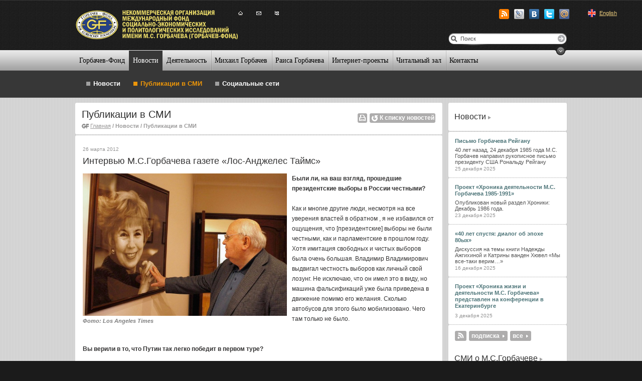

--- FILE ---
content_type: text/html; charset=UTF-8
request_url: https://www.gorby.ru/presscenter/publication/show_29101/
body_size: 11729
content:
    
<!DOCTYPE html PUBLIC "-//W3C//DTD XHTML 1.0 Transitional//EN" "http://www.w3.org/TR/xhtml1/DTD/xhtml1-transitional.dtd">
<html xmlns="http://www.w3.org/1999/xhtml"  xmlns:og="http://ogp.me/ns#" xmlns:fb="http://www.facebook.com/2008/fbml">
<head>
<meta http-equiv="X-UA-Compatible" content="IE=EmulateIE7" />
<link rel="icon" href="/favicon.ico" type="image/x-icon" />
<link rel="shortcut icon" href="/favicon.ico" type="image/x-icon" />
<link rel="shortcut icon"  type="image/png"  href="/favicon.png">
<meta http-equiv="Content-Type" content="text/html; charset=utf-8" />
<link type="text/css" rel="stylesheet" href="/css/reset.css" />
<link type="text/css" rel="stylesheet" href="/css/general.css" />
<link type="text/css" rel="stylesheet" href="/css/slide.gallery.css" />

<meta property="og:title" content="Интервью М.С.Горбачева газете «Лос-Анджелес Таймс»"/>
<meta property="og:description" content="Los Angeles Times, 24.03.2012">
<meta property="og:image" content="http://www.gorby.ru/userfiles/image/fb_logo.gif">
<meta property="og:type" content="website">
<meta property="og:url" content="http://www.gorby.ru/presscenter/publication/show_29101/">
<meta property="og:site_name" content="Горбачев Фонд">

<!--
<meta property="og:image" content="http://www.gorby.ru/userfiles/image/fb_logo.gif"/> 
<meta property="og:title" content="Интервью М.С.Горбачева газете «Лос-Анджелес Таймс»"/>
<meta property="og:description" content="Los Angeles Times, 24.03.2012"/>
<meta property="fb:admins" content="100001549013740"/>
-->


<style>
/*
.printtd .h1 table { height:70px;}*/
.crc .h1 table { height:58px;}

</style>
<meta name="Description" content="Los Angeles Times, 24.03.2012" />
<meta name="Keywords" content="" />
<script type="text/javascript" src="/js/jquery.js"></script>
<script type="text/javascript" src="/js/jquery.media5.min.js"></script>
<script type="text/javascript" src="/js/jquery.corner.js"></script>
<script type="text/javascript" src="//yandex.st/share/share.js" charset="utf-8"></script>


<script type="text/javascript">
$(document).ready(function(){
	if ($.browser.msie)
	{
		$('.newconttr, .hr12 .newrtop, .hr12 .newrbot, .hr2 .newrtop, .hr2 .newrbot, .hr1 .newrtop, .hr1 .newrbot').corner("5px");
		$('.link a').not('.link a.rss').corner("5px").width(21);
		$('.link a.rss').corner("5px").width(13);
	}
});

	var headerhide = 'no';
	var site_lang  = "ru";
</script>
<script type="text/javascript" src="/js/script.js"></script>
<script type="text/javascript" src="/js/jquery.cookie.js"></script>
<script type="text/javascript" src="/js/jquery.flash.js"></script>
<script type="text/javascript" src="/js/slidegallery.js"></script>
<script>
	var tpl_copy='<span>© 2010 Горбачев Фонд</span>Некоммерческая организация <br />международный фонд <br />социально-экономических <br />и политологических исследований<br />имени М.С. Горбачева';
	var tpl_this_url='Адресс данной страницы в интернете';
	var tpl_back='вернуться';
	var tpl_print='Печать';
	var html5 = 0;
	var print_logo_class = 'plg_ru'

   var chrome_version=0;
   var safari_version=0;
   
   var chrome=navigator.userAgent.indexOf('Chrome/');
   if (chrome!=-1){ 	  
	   chrome_version=(navigator.userAgent[chrome+7])
   }   
   
   var safari=navigator.userAgent.indexOf('Safari/');
   if (safari!=-1){ 
   		safari_version=(navigator.userAgent[safari+7]);
   }
   
   var isiPad = navigator.userAgent.match(/iPad/i) != null;		
   var isiPhone = navigator.userAgent.match(/iPhone/i) != null;
   var isiPod = navigator.userAgent.match(/iPod/i) != null;

   
   if(isiPad || isiPhone || isiPod) 
	   html5=1;
/*
   if ((chrome!=-1 && chrome_version>=3) || (safari!=-1 && safari_version>=3)) 
	   html5=1;
*/
</script>
<script>
var vnutr=1;
function SubscribeRSS()
{
	var db_str = '0',str;
	
	$("input[id^='lablerss']").each(function(i){
	
		if ($(this).attr('checked')) 
		{
			db_str=$(this).attr('value')+'_'+db_str;
			
		}	
	
	});
	
	str = '/rss.php?lang_id=1&db_id='+db_str;
	window.location=str;
	
	return false;	
}

</script>
<title>Интервью М.С.Горбачева газете «Лос-Анджелес Таймс»</title>
        	<link rel="alternate" href="/rss.php?lang_id=1&db_id=0_11" type="application/rss+xml" title="Новости">

            
<link rel="alternate" href="/rss.php?lang_id=1&db_id=0_29" type="application/rss+xml" title="Публикации в СМИ">

            
<link rel="alternate" href="/rss.php?lang_id=1&db_id=0_41" type="application/rss+xml" title="Публикации о М.С. Горбачеве">

            
</head>
<body>





<div id="subscribe_block" class="subscribe_block">
	<p class="subscribe_title">Подписаться<br />на новости разделов:</p>
    <form action="/subscribe/" method="post">
    	<table>
        				<tr>
            	<td><input type="checkbox" value="11" name="subscribe[]" id="lable_1"/></td>
                <td><label for="lable_1">Новости</label></td>
            </tr>
            
			<tr>
            	<td><input type="checkbox" value="29" name="subscribe[]" id="lable_11"/></td>
                <td><label for="lable_11">Публикации в СМИ</label></td>
            </tr>
            
			<tr>
            	<td><input type="checkbox" value="41" name="subscribe[]" id="lable_26"/></td>
                <td><label for="lable_26">Публикации о М.С. Горбачеве</label></td>
            </tr>
            
        </table>
        <table>
        	<tr>
            	<td><input type="text" value="Ваш e-mail" class="subscribe_email" name="email" /></td>
                <td><input type="submit" value="" class="subscribe_submit" /></td>
			</tr>
		</table>
        
    </form>
</div> 
<div id="subscribe_block_rss" class="subscribe_block">
	<p class="subscribe_title">Выберите RSS-ленту:</p>
    <form action="">
    	<table>
        				<tr>
            	<td><input type="checkbox" value="11" name="" id="lablerss_1"/></td>
                <td><label for="lablerss_1">Новости</label></td>
            </tr>
            
			<tr>
            	<td><input type="checkbox" value="29" name="" id="lablerss_11"/></td>
                <td><label for="lablerss_11">Публикации в СМИ</label></td>
            </tr>
            
			<tr>
            	<td><input type="checkbox" value="41" name="" id="lablerss_26"/></td>
                <td><label for="lablerss_26">Публикации о М.С. Горбачеве</label></td>
            </tr>
            
        </table>
        <table>
        	<tr>
            	<td></td>
                <td><input type="submit" value="" class="subscribe_submit" onclick="return SubscribeRSS()" /></td>
			</tr>
		</table>
        
    </form>
</div>
<div class="header header_hide ">
<div class="bg"></div>
<div class="center"><a href="/" class="logo"><img
	src="/files/GF2_red_rus.svg" width="323" height="59"
	alt="МЕЖДУНАРОДНЫЙ ФОНД СОЦИАЛЬНО-ЭКОНОМИЧЕСКИХ И ПОЛИТ" title="МЕЖДУНАРОДНЫЙ ФОНД СОЦИАЛЬНО-ЭКОНОМИЧЕСКИХ И ПОЛИТ" /></a> <!--<p class="xxi"><p>XXI век станет либо веком тотального обострения смертоносного кризиса, либо же веком морального очищения и духовного выздоровления человечества. Его всестороннего возрождения. Убежден, все мы &ndash; все разумные политические силы, все духовные и идейные течения, все конфессии &ndash; призваны содействовать этому переходу, победе человечности и справедливости. Тому, чтобы XXI век стал веком возрождения, веком Человека.</p></p>-->
<div class="pxx"><p>XXI век станет либо веком тотального обострения смертоносного кризиса, либо же веком морального очищения и духовного выздоровления человечества. Его всестороннего возрождения. Убежден, все мы &ndash; все разумные политические силы, все духовные и идейные течения, все конфессии &ndash; призваны содействовать этому переходу, победе человечности и справедливости. Тому, чтобы XXI век стал веком возрождения, веком Человека.</p></div>


<script src="/js/swfobject.js" type="text/javascript"></script> <script
	type="text/javascript">
	if(html5 == 0)
	{
		var flashvars = {
			autoplay:"true",
			play_list:"/play_list.xml",
			logo_alpha:"100",
			logo_x:"-40",
			logo_y:"-80",
			logo_scale:"10",
			pic:"/img/video_pic.jpg"			
		};
		var params = {
			menu: "false",
			scale: "noScale",
			allowFullscreen: "true",
			allowScriptAccess: "always",
			wmode: "transparent"

		};
		var attributes = {
			id:"video_top2"
		};
		swfobject.embedSWF("/flash/flvplayer.swf", "megaplayer", "403", "322", "10", "expressInstall.swf", flashvars, params, attributes);
	}
	</script>

<div id="video_top">
<div id="megaplayer"><video width="403" height="322" loop="loop"
	controls="controls" autobuffer="autobuffer" poster="/img/video_pic.jpg">
<source src="/upload/flash/gorby_video_new.mp4" type='video/mp4;' /> </video></div>
</div>

<div class="hand"></div>
<ul class="social_networks">
	<li>
		<a href="#RSS" id="normalRSS"><img src="/img/rssico.gif" width="20" height="20" alt="" /></a>
	</li>
	<li>
		<a href="http://gorbachevfound.livejournal.com/" target="_blank">
			<img width="20" height="20" border="0" src="/userfiles/image/socset/gorby_seti_z_small.png" alt="" />
		</a>
	</li>
	<li>
		<a href="http://vkontakte.ru/id135717542" target="_blank">
			<img width="20" height="20" border="0" src="/userfiles/image/socset/gorby_seti_v_small.png" alt="">
		</a>
	</li>
	<li>
		<a href="http://twitter.com/#!/gorbachevfond" target="_blank">
			<img width="20" height="20" border="0" src="/userfiles/image/socset/gorby_seti_t_small.png" alt="">
		</a>
	</li>
	<li>
		<a href="http://my.mail.ru/mail/gorbachevfoundation/" target="_blank">
			<img width="20" height="20" border="0" src="/userfiles/image/socset/gorby_seti_m_small.png" alt="">
		</a>
	</li>
</ul>
<div class="search">
<form action="/search/" id="quick_search"><input type="text"
	value="Поиск" name="search_str" class="text" /> <input
	type="submit" value="" class="submit" /></form>
</div>
<table class="icons">
	<tr>
		<td><a href="/" class="home">&nbsp;</a></td>
		<td><a href="/contacts/"
			class="sms ">&nbsp;</a></td>
		<td><a href="/sitemap/"
			class="map ">&nbsp;</a></td>
	</tr>
</table>
		<table class="lang_select">
    	<tr>
    
    
	</tr>
    
	<tr>
    	<td class="lang">
		<img src="/i/ico_eng_1.jpg" width="16"  alt="English" />
	</td>
    <td class="lang_txt">
		<a href="/en/">English</a> 
	</td>
	 
    
	</tr>
    
</table>
</div>
</div>
<div class="menu">
	<div class="center">
    	<div id="slide"><a><img src="/img/ico_hide.jpg" width="24" height="17" alt="alt" /></a></div>
        <ul>
        <li><a href="http://www.gorby.ru/gorbi_fund/about/"  title="Горбачев-Фонд">Горбачев-Фонд</a>
    
	
    
    
    <li><a href="http://www.gorby.ru/presscenter/news/" class="active" title="Новости">Новости</a>
	
    
    <li><a href="http://www.gorby.ru/activity/projects/"  title="Деятельность">Деятельность</a>
    
	
    
    <li><a href="http://www.gorby.ru/gorbachev/biography/"  title="Михаил Горбачев">Михаил Горбачев</a>
    
	
    
    <li><a href="http://www.gorby.ru/gorbacheva/biography/"  title="Раиса Горбачева">Раиса Горбачева</a>
    
	
    
    <li><a href="http://www.gorby.ru/activity/internet-projects/"  title="Интернет-проекты">Интернет-проекты</a>
    
	
    
    <li><a href="http://www.gorby.ru/archival/archive_library/"  title="Читальный зал">Читальный зал</a>
    
	
    
    <li><a href="http://www.gorby.ru/contacts/"  title="Контакты">Контакты</a>
    
	
    
 </ul>
    </div>
</div>
<div class="pod_menu">
	<div class="center">
	<ul>
        <li><div><a href="http://www.gorby.ru/presscenter/news/" class="" title="Новости">Новости</a></div></li>
    
    
    
	
	</ul><ul>
    
    
    
    
    <li><div><a href="http://www.gorby.ru/presscenter/publication/" class="_active" title="Публикации в СМИ">Публикации в СМИ</a></div></li>
	
	</ul><ul>
    
    <li><div><a href="http://www.gorby.ru/presscenter/social_networks/" class="" title="Социальные сети">Социальные сети</a></div></li>
    
    
    
	
	</ul><ul>
    
	</ul>
<div class="clear"></div>
    </div>
</div>

<div class="content">
<div class="center">
<table class="table">
	<tr>
		<td class="printtd newconttr">
			<div class="h1 contents">
				<table>
					<tr>
						<td>
						<h1>Публикации в СМИ</h1>
						<div class="clear"></div>
						<div class="navigation"><img src="/img/gf.gif" width="14"
							height="11" alt="" /> <a href="/" class="link-line">Главная</a>&nbsp;/&nbsp;<span>Новости</span>&nbsp;/&nbsp;<span>Публикации в СМИ</span></div>
						</td>
						<td class="select">






	
										
										<a href="/presscenter/publication/" class="all_news">К списку новостей</a>
 <!--<a href="javascript:window.print();" class="print"></a>-->

						<a id="printBlock" class="print"></a></td>
					</tr>
				</table>
			</div>
			<div class="newhrline hr2" style="//width:731px;"><div class="newrtop"></div><div class="newrbot"></div></div>
			




 
            <div class="tl full_news">
            	<div class="tr">
                	<div class="bl">
                    	<div class="br">
                        	<div class="padding">
<span class="data">26 марта 2012 </span>
<h1>Интервью М.С.Горбачева газете «Лос-Анджелес Таймс»</h1>


<p><strong><img alt="Фото: Los Angeles Times" align="left" width="407" height="284" src="/userfiles/lat_gorby.jpg" />Были ли, на ваш взгляд, прошедшие президентские выборы в России честными? <br />
</strong><br />
Как и многие другие люди, несмотря на все уверения властей в обратном , я не избавился от ощущения, что [президентские] выборы не были честными, как и парламентские в прошлом году. Хотя имитация свободных и чистых выборов была очень большая. Владимир Владимирович выдвигал честность выборов как личный свой лозунг. Не исключаю, что он имел это в виду, но машина фальсификаций уже была приведена в движение помимо его желания. Сколько автобусов для этого было мобилизовано. Чего там только не было.</p>
<p>&nbsp;</p>
<p><strong>Вы верили в то, что Путин так легко победит в первом туре?</strong></p>
<p>Я был уверен, что Путин победит в первом туре. И им нужны были эти 64 процента, чтобы показать, что все те, кто не верил Путину и критиковал его, были неправы. Если бы все сосчитали честно, результат был бы другой. Да еще около сорока миллионов на эти выборы не пришли, проигнорировали их. Такая победа ведет к расколу общества.</p>
<p><strong>Чем объясняется резкое увеличение митинговой активности в России?</strong></p>
<p>Произошло то, что должно было произойти. Людям в конце концов надоело, что их водят за нос и держат за дураков. После проведенной жульнической приватизации люди оказались в тяжелом положении. Экономика была разрушена. Уничтожены рабочие места. Зарплату не платили. Половина россиян оказались в нищете. И когда экономическая ситуация более-менее стабилизировалась, люди начали говорить о том, с чем они никогда не соглашались. С тем, что их лишили настоящего права выбора.</p>
<p><strong>Что послужило детонатором всех последних событий?</strong></p>
<p>Кульминационный момент был, когда они объявили, как они сели в Кремле и все решили за спиной народа, кто станет президентом, а кто премьером. Словно два барина сели и поделили между собой охотничьи трофеи. Они обидели народ. Людей это откровение возмутило.</p>
<p>Многие все еще доверяют Путину и хотят, чтобы он остался во главе страны. Они считают, что Путин вытащил их из нищеты. Сейчас, когда людям есть чего поставить на стол и поесть, встает вопрос уважения. Сейчас люди страшно раздражены тем, что их не уважают. Это самое главное сейчас. И я об этом уже несколько лет говорю. Народ в России отстранен от принятия решений. И разрыв между народом и правящей элитой продолжает увеличиваться до сих пор. Сейчас ситуация в этом смысле дошла до критической черты. Хуже трудно придумать. Эта тема постепенно стала главной в современной России. И власти почувствовали это.</p>
<p><strong>Вы публично до выборов обратились к Путину с просьбой не участвовать выборах? То же требовали и митингующие?</strong></p>
<p>Я не был ни на одном митинге, не потому что я не хотел, а потому, что здоровье не позволяет. Но я считал своим долгом занять определенную позицию и высказать свою точку зрения публично. И я сказал недавно, еще до выборов, что Путин у власти два, а по существу три срока, и что этого достаточно и нужно уходить. Вокруг него сложился целый клан, словно спрут обвил его. Я рекомендовал ему выбрать такой путь. Народ услышал мой голос, и многие согласились.</p>
<p><strong>Какова была его реакция?</strong></p>
<p>Владимир Владимирович обиделся. Он очень обидчивый. Но если бы только это. Он еще и злопамятный и мстительный, недопустимые качества для руководителя такого уровня. Но сейчас же на меня начались нападки. Путин попросил передать мне, что Горбачеву нужно передать, чтобы он прикусил язык. Я мог бы тоже сказать что-нибудь в ответ, но я не буду до этого опускаться.</p>
<p><strong>Теперь после выборов ваша позиция изменилась?</strong></p>
<p>Теперь, когда его уже избрали, нет смысла говорить, что ему нужно уходить. Он должен остаться но сделать правильный выбор. Сейчас все зависит от того, какой выбор сделает Путин. Если он обещал политические реформы просто, чтобы удержать власть пошел на обман, тогда может все кончиться очень плохо. Чтобы выйти из тупика, в котором находится страна, Путин должен провести законы, возрождающие нормальную политическую жизнь в стране и ее демократическое развитие, срочно провести новые выборы парламента и президента.</p>
<p><strong>Путин пообещал пост премьера в новом правительстве Медведеву. Что вы об этом думаете?</strong></p>
<p>Меня возмутило, как и многих других, что еще не будучи избранным президентом Путин пообещал пост премьера Медведеву. Медведев может быть был бы хорош, если бы ему, например, поручили провести судебную реформу. На выборах также ставился вопрос о конституционной реформе. А главное, кто бы не оказался на посту премьера , Путин будет по-прежнему решать сам все вопросы в том числе и экономические. <br />
<br />
<strong>Какие самые важные проблемы не были решены за последние 12 лет какие еще предстоит решить?</strong></p>
<p>Великое множество. Хотя бы то, что люди хотят вернуться к вопросу о распределении собственности, или о жульнической приватизации в 90-е и решить это вопрос по справедливости, а не по понятиям. Теперь власти говорят, что не знают, как это сделать, что это может привести к волнениям. Как растаскивать они знали &hellip;</p>
<p><strong>Как вы думаете, может ли Путин пойти по пути настоящих политических реформ?</strong></p>
<p>Владимир Владимирович в последнее время сказал очень много важных вещей и в какой-то мере он согласился с позицией протестовавших. Чтобы исправить ситуацию, нужны сверх усилия. Если он встанет на этот путь, народ пойдет за ним и поддержит его. Но для этого нужно быть президентом всего народа, а не какой-то его части.</p>
<p><strong>Кроме политических, какие еще вызовы ожидают Путина в его новом президентстве?</strong></p>
<p>Главный вызов для Путина и главная проблема в том, как вытянуть страну из тупика. Поэтому он должен не просто сохранять статус-кво а вытаскивать страну из тупика. Это невозможно сделать без помощи и согласия народа. А для того, чтобы народ поддержал Путина, у него есть только один путь &ndash; дальнейшее развитие демократии.</p>
<p>Путин раздал массу обещаний на десятки миллиардов долларов. Честно, не очень понятно, как он будет выходить из этой ситуации. Может, правда, у него есть эти деньги? Все-таки нефть при нем редко опускается ниже 100 долларов за баррель за все его двенадцать лет у власти. Видимо, почему-то господь Бог решил помогать Путину. Сравните с 10 -12 долларами за баррель в мое время. Я даже не хочу предположить, что произойдет, если нефть опустится до 20 долларов за баррель сейчас.</p>
<p>У страны до сих пор нет индустриальной политики. По сути, за эти годы произошла деиндустриализация страны, сотни предприятий перестали существовать. Многие из них были градообразующие. Путину, чтобы вернуть доверие общества, выполнить все обещания, которые он дал, и решить хотя бы основные проблемы, стоящие перед страной, нужно мобилизовать себя и свой потенциал на 200 процентов. При ста процентах мобилизации всех этих задач ему не решить. У меня очень большие сомнения в том, что он с этим справится, что он вытащит этот воз.</p>
<p><strong>Стоит ли Путину в качестве одного из первых шагов к консолидации расколотого общества освободить Ходорковского?</strong></p>
<p>Я думаю вопрос освобождении Ходорковского, который столько уже отсидел, и так достойно себя ведет, Путину нужно включить в повестку дня. Это будет очень много значить для общества и для страны. Это покажет, что страна встает на путь демократии. Общество потребовало, чтобы это было сделано. И не откликнуться на это требование было бы неправильно.</p>
<p><strong>Когда вы встречались с Путиным в последний раз?</strong></p>
<p>Около года назад.</p>
<p><strong>Хотели бы встретиться с ним снова сейчас?</strong></p>
<p>Уже смысла нет встречаться с ним снова. Я все уже высказал, что хотел сказать по этому поводу публично. Единственное, что я могу ему сказать напоследок. Сейчас нужно действовать без лукавства и без обмана. Если Владимир Владимирович согласится с тем, что нас можно продолжать дурачить, это не пройдет. Народ дал ясно понять: больше он не позволит себя дурачить.</p>
<p><em>Los Angeles Times</em></p>
<p style="text-align: right">Los Angeles Times, 24.03.2012</p>
<div class="clear"></div>
							</div>
						</div>
					</div>
				</div>
            </div>
 
			 
			 
			

				<div class="newhrline hr1">
					<div class="newrtop"><span>&nbsp;</span></div>
					<div class="newrbot"><span>&nbsp;</span></div>
				</div>

				<div style="padding:10px;">
				<script src="http://connect.facebook.net/ru_RU/all.js#xfbml=1"></script><fb:like show_faces="false" width="450"></fb:like>
				
<!--
iframe frameborder="0" scrolling="no" allowtransparency="true" style="width:100%;" src="http://www.facebook.com/plugins/like.php?href=http://www.gorby.ru/presscenter/publication/show_29101/&layout=standard&show_faces
2	=false&width=450&action=like&colorscheme=light&height=35"></iframe>
-->
				</div>
				<div class="yashare-auto-init" style="padding:10px;" data-yashareType="link" data-yashareQuickServices="yaru,vkontakte,facebook,twitter,odnoklassniki,moimir,lj,friendfeed,moikrug"></div>

		</td>
		<td class="hr">&nbsp;</td>
		<td class="crc newconttr" style="background:none !important; padding:0 !important;">
			<div class="newcontborder thisisconf">
				
				
	
				<table class="newtitle">
					<tr>
						<td><h1><a href="/presscenter/news/">Новости</a></h1></td>
					</tr>
				</table>
				<div class="newhrline hr2"><div class="newrtop"></div><div class="newrbot"></div></div>
				
				<div class="newcontblock">
					<table>
						<tr>
							
							<td class="newthistext">
								<div class="thisapadding"><a href="/presscenter/news/show_30567/">Письмо Горбачева Рейгану</a></div>
								40 лет назад, 24 декабря 1985 года М.С. Горбачев направил рукописное письмо президенту США Рональду Рейгану
								<span class="date">25 декабря 2025</span>
							</td>
						</tr>
					</table>
				</div>
				<div class="newhrline hr1"><div class="newrtop"></div><div class="newrbot"></div></div>
				
				<div class="newcontblock">
					<table>
						<tr>
							
							<td class="newthistext">
								<div class="thisapadding"><a href="/presscenter/news/show_30566/">Проект «Хроника деятельности М.С. Горбачева 1985-1991»</a></div>
								Опубликован новый раздел Хроники: Декабрь 1986 года.
								<span class="date">23 декабря 2025</span>
							</td>
						</tr>
					</table>
				</div>
				<div class="newhrline hr1"><div class="newrtop"></div><div class="newrbot"></div></div>
				
				<div class="newcontblock">
					<table>
						<tr>
							
							<td class="newthistext">
								<div class="thisapadding"><a href="/presscenter/news/show_30565/">«40 лет спустя: диалог об эпохе 80ых»</a></div>
								Дискуссия на темы книги Надежды Ажгихиной и Катрины ванден Хювел «Мы все-таки верим…»
								<span class="date">16 декабря 2025</span>
							</td>
						</tr>
					</table>
				</div>
				<div class="newhrline hr1"><div class="newrtop"></div><div class="newrbot"></div></div>
				
				<div class="newcontblock">
					<table>
						<tr>
							
							<td class="newthistext">
								<div class="thisapadding"><a href="/presscenter/news/show_30564/">Проект «Хроника жизни и деятельности М.С. Горбачева» представлен на конференции в Екатеринбурге</a></div>
								
								<span class="date">3 декабря 2025</span>
							</td>
						</tr>
					</table>
				</div>
				<div class="newhrline hr1"><div class="newrtop"></div><div class="newrbot"></div></div>
				
        
<!-- KNOPKI -->
<div class="newcontblock">
	<div class="link">
		<a class="rss" rel="11"><img height="13" width="13" src="/img/rss.png"></a>
		<a class="subscribe normal-button">подписка</a>
		<a href="/presscenter/news/">все</a>
	</div>
	<div class="clear"></div>
</div>
<!-- KNOPKI -->
       


				

				<table class="newtitle">
					<tr>
						<td><h1><a href="/gorbachev/in_press/">СМИ о М.С.Горбачеве</a></h1></td>
					</tr>
				</table>
				<div class="newhrline hr2"><div class="newrtop"></div><div class="newrbot"></div></div>
				
				<div class="newcontblock">
					<table>
						<tr>
							
							<td class="newthistext">
								<div class="thisapadding"><a href="/gorbachev/in_press/show_30391/">Б.П. Гуселетов. «Михаил Горбачев и Урал: политические качели»</a></div>
								В данной статье автор намерен поделиться своими воспоминаниями о М.С. Горбачеве, которые так или иначе связаны с Свердловском (Екатерин-бургом)
							</td>
						</tr>
					</table>
				</div>
				<div class="newhrline hr1"><div class="newrtop"></div><div class="newrbot"></div></div>
				
				<div class="newcontblock">
					<table>
						<tr>
							
							<td class="newthistext">
								<div class="thisapadding"><a href="/gorbachev/in_press/show_30217/">Непонятый пророк</a></div>
								В издательстве «Весь Мир» вышла книга «Горбачев. Урок Свободы». Публикуем предисловие составителя и редактора этого юбилейного сборника члена-корреспондента РАН Руслана Гринберга
							</td>
						</tr>
					</table>
				</div>
				<div class="newhrline hr1"><div class="newrtop"></div><div class="newrbot"></div></div>
				
        
				<!-- KNOPKI -->
				<div class="newcontblock">
					<div class="link">
						<a class="rss" rel="41"><img height="13" width="13" src="/img/rss.png"></a>
						<a class="subscribe normal-button">подписка</a>
						<a href="/gorbachev/in_press/">все</a>
					</div>
					<div class="clear"></div>
				</div>
				<!-- KNOPKI -->

				<div class="newhrline hr12"><div class="newrtop"></div><div class="newrbot"></div></div>
				
				 
				

       		<table class="newtitle">
            	<tr>
                	<td><h1>Книги</h1></td>
                </tr>
            </table>
			<div class="newhrline hr2"><div class="newrtop"></div><div class="newrbot"></div></div>
			<div class="newcontblock">
<table>
    <tbody>
        <tr>
            <td class="newthisfoto">
            <div class="newradius" style="width: 80px">
            <div class="newradiustop"><span>&nbsp;</span></div>
            <div class="newradiusbot"><span>&nbsp;</span></div>
            <a href="https://www.gorby.ru/gorbachev/books/show_30404/"><img align="left" width="60" height="96" src="/userfiles/image/kniga_1987_1.jpg" alt="" /></a></div>
            </td>
            <td class="newthistext"><a href="https://www.gorby.ru/gorbachev/books/show_30404/">М.С.Горбачев.<br />
            Перестройка и новое мышление для нашей страны и для всего мира</a></td>
        </tr>
    </tbody>
</table>
</div>
<div class="newhrline hr1">
<div class="newrtop"><span>&nbsp;</span></div>
</div>
<div class="newcontblock">
<table>
    <tbody>
        <tr>
            <td class="newthisfoto">
            <div class="newradius" style="width: 80px;">
            <div class="newradiustop">&nbsp;</div>
            <div class="newradiusbot">&nbsp;</div>
            <a href="/gorbachev/memoirs/"><img align="left" width="60" height="86" src="/userfiles/image/zhizn_i_reformy_t1.jpg" alt="" /></a></div>
            </td>
            <td class="newthistext"><a href="/gorbachev/memoirs/">М.С.Горбачев.<br />
            Жизнь и реформы</a></td>
        </tr>
    </tbody>
</table>
</div>
<div class="newhrline hr1">
<div class="newrtop">&nbsp;&nbsp;</div>
</div>
<div class="newcontblock">
<table>
    <tbody>
        <tr>
            <td class="newthisfoto">
            <div class="newradius" style="width: 80px;">
            <div class="newradiustop">&nbsp;</div>
            <div class="newradiusbot">&nbsp;</div>
            <a href="https://www.gorby.ru/gorbachev/books/show_30379/"><img align="left" width="60" height="93" src="/userfiles/image/gorbachev_obl_30.jpg" alt="" /></a></div>
            </td>
            <td class="newthistext"><a href="https://www.gorby.ru/gorbachev/books/show_30379/">М.С.Горбачев.<br />
            Собрание сочинений</a></td>
        </tr>
    </tbody>
</table>
</div>
<div class="newhrline hr1">
<div class="newrtop">&nbsp;</div>
</div>
<div class="newcontblock">
<table>
    <tbody>
        <tr>
            <td class="newthisfoto">
            <div class="newradius" style="width: 80px;">
            <div class="newradiustop">&nbsp;</div>
            <div class="newradiusbot">&nbsp;</div>
            <a href="https://www.gorby.ru/gorbachev/books/show_30407/"><img align="left" width="60" height="87" src="/userfiles/image/2019_1.jpg" alt="" /></a></div>
            </td>
            <td class="newthistext"><a href="https://www.gorby.ru/gorbachev/books/show_30407/">М.С.Горбачев.<br />
            Что поставлено на карту: будущее глобального мира</a></td>
        </tr>
    </tbody>
</table>
</div>
<div class="newhrline hr1">
<div class="newrtop">&nbsp;</div>
</div>
<div class="newcontblock">
<table>
    <tbody>
        <tr>
            <td class="newthisfoto">
            <div class="newradius" style="width: 80px;">
            <div class="newradiustop">&nbsp;</div>
            <div class="newradiusbot">&nbsp;</div>
            <a href="https://www.gorby.ru/gorbacheva/I_hope/"><img align="left" width="60" height="90" src="/userfiles/image/ya_nadeyus_oblw.jpg" alt="" /></a></div>
            </td>
            <td class="newthistext"><a href="https://www.gorby.ru/gorbacheva/I_hope/">Р.М.Горбачева.&nbsp;<br />
            Я надеюсь...</a></td>
        </tr>
    </tbody>
</table>
</div>
	<div class="clear"></div>
				</div>

			</div>
		</td>
	</tr>
</table>

</div>
</div>
<div class="footer">
<div class="center">
<p class="copyright"><span>© 2010 Горбачев Фонд</span>Некоммерческая организация <br />международный фонд <br />социально-экономических <br />и политологических исследований<br />имени М.С. Горбачева</p>
<p class="adres"><span>125167, Москва, Ленинградский проспект 39, строение 14.</span>Тел.: +7 (495) 945-59-99<br />E-mail: <a href="#">gf@gorby.ru</a></p>

<a href="" class="fc"></a>

<div class="search">
<form action="/search/"><input type="text"
	value="Поиск" name="search_str" class="text" /> <input
	type="submit" value="" class="submit" /></form>
</div>
<p class="site_create"><a href="http://www.media5.com"
	title="Media5 Создание сайта" alt="Media5 Создание сайта" target="_blank" class="media5 r">Создание сайта</a></p>
</div>
</div>
<div id="slideBg"></div>
<div id="slodeShow">
<div class="relative"><img src="/img/spacer.gif" id="slideImg" />
<div id="next"><img src="/img/slode_show_next.gif" width="29"
	height="65" alt="" /></div>
<div id="prev"><img src="/img/slode_show_prev.gif" width="29"
	height="65" alt="" /></div>
<div id="close"><img src="/img/slide_show_close.gif" width="42"
	height="19" alt="" /></div>
<div id="info">

<p>&nbsp;</p>
<span>&nbsp;</span></div>
</div>
</div>
<script type="text/javascript">

  var _gaq = _gaq || [];
  _gaq.push(['_setAccount', 'UA-19681939-1']);
  _gaq.push(['_trackPageview']);

  (function() {
    var ga = document.createElement('script'); ga.type = 'text/javascript'; ga.async = true;
    ga.src = ('https:' == document.location.protocol ? 'https://ssl' : 'http://www') + '.google-analytics.com/ga.js';
    var s = document.getElementsByTagName('script')[0]; s.parentNode.insertBefore(ga, s);
  })();

</script>
<!-- Yandex.Metrika counter -->
<script type="text/javascript">
	(function(m,e,t,r,i,k,a){
		m[i]=m[i]||function(){(m[i].a=m[i].a||[]).push(arguments)};
		m[i].l=1*new Date();
		for (var j = 0; j < document.scripts.length; j++) {if (document.scripts[j].src === r) { return; }}
		k=e.createElement(t),a=e.getElementsByTagName(t)[0],k.async=1,k.src=r,a.parentNode.insertBefore(k,a)
	})(window, document,'script','https://mc.yandex.ru/metrika/tag.js?id=104165528', 'ym');

	ym(104165528, 'init', {ssr:true, webvisor:true, clickmap:true, ecommerce:"dataLayer", accurateTrackBounce:true, trackLinks:true});
</script>
<noscript><div><img src="https://mc.yandex.ru/watch/104165528" style="position:absolute; left:-9999px;" alt="" /></div></noscript>
<!-- /Yandex.Metrika counter -->
</body>
</html>


--- FILE ---
content_type: text/css
request_url: https://www.gorby.ru/css/reset.css
body_size: 168
content:
@charset "windows-1251";
/* reset */
html, body { margin:0; padding:0; cursor:default; text-align:left;}
h1,h2,h3,h4,h5,h6 { margin:0; padding:0 0 10px 0; font-weight:bold;}
a { outline:none; cursor:pointer;}
img { margin:0; padding:0; border:0;}
table, td { border-collapse:collapse; margin:0; padding:0; vertical-align:middle; border-spacing:0;}
p { margin:0; padding:0 0 10px 0;}
ul, li { margin:0; padding:0; list-style:none;}
form { margin:0; padding:0;}
:focus { outline:none;}

--- FILE ---
content_type: text/css
request_url: https://www.gorby.ru/css/general.css
body_size: 12138
content:
@charset "windows-1251";
/*
@font-face {
 font-family: 'Tahomaie6';
 src: url('../font/tahoma.eot');
 font-weight: normal;
 font-style: normal;
}
@font-face {
 font-family: 'Myriad';
 src: url('../font/myriad.eot');
}
*/

a.fc { position:absolute; left:566px; top:16px; display:block; background:url(../img/fp.gif) no-repeat 0 0; padding:0 0 0 19px; text-decoration:underline}

body { min-width:1000px;}

#contentvideo { position:absolute; left:-3px; top:-3px;}

.newradius { position:relative;}
	.newradius .newradiustop { background:url(../img/radius5px.gif) no-repeat -4px -4px; height:4px; position:absolute; left:0; top:0; width:100%; font-size:0; line-height:0;}
	.newradius .newradiustop span { float:right; display:block; background:url(../img/radius5px.gif) no-repeat 0 -4px; width:4px; height:4px;}
	.newradius .newradiusbot { background:url(../img/radius5px.gif) no-repeat -4px 0; height:4px; position:absolute; left:0; bottom:0; width:100%; font-size:0; line-height:0;}
	.newradius .newradiusbot span { float:right; display:block; background:url(../img/radius5px.gif) no-repeat 0 0; width:4px; height:4px;}
	*html .newradius img { margin-bottom:-3px;}
	.newradius img { float:none !important;}

.content .center .table .h1 h1 { padding:0;}

.confborder { width:207px; height:130px; margin-bottom:5px;}
.confborder img { margin:0; padding:0;}

.imgborder {float:left; position:relative; padding:0; width:auto; margin-right:5px;}
.imgborder img { margin:0 !important; padding:0 !important;}
.imgborder .img_tl { font-size:0; line-height:0; z-index:99999; width:2px; height:2px; position:absolute; top:0; left:0;}
.imgborder .img_tr { font-size:0; line-height:0; z-index:99999; width:2px; height:2px; position:absolute; top:0; right:0;}
.imgborder .img_br { font-size:0; line-height:0; z-index:99999; width:2px; height:2px; position:absolute; bottom:0; right:0;}
.imgborder .img_bl { font-size:0; line-height:0; z-index:99999; width:2px; height:2px; position:absolute; bottom:0; left:0;}

.full_news li { padding-left:10px; background:url(../img/g_li.gif) no-repeat 0 7px;}
/* general */
html { background:#1b1b1b; font-family:'Tahomaie6',Tahoma, Geneva, sans-serif; color:#545454; font-size:11px;}
a { color:#4b7377; text-decoration:none;}
a:hover { color:#ff9000; text-decoration:none;}
.clear { clear:both; font-size:1px; line-height:1px; height:0; padding:0; margin:0;}
.nobg { background-color:transparent !important;}
.nobgimg { background-image:none !important;}
.all_news { margin-left:5px; background:url(../img/all_news.gif) #aeadad; width:111px; height:17px; display:block; float:right; font-family:Arial, Helvetica, sans-serif; font-size:12px; color:#FFF; font-weight:bold; text-align:left; padding:2px 0 0 20px;}
.all_news:hover { background-position: bottom; color:#FFF;}
.all_news2 { margin-left:5px; background:url(../img/all_news2.gif) #aeadad; width:57px; height:17px; display:block; float:right; font-family:Arial, Helvetica, sans-serif; font-size:12px; color:#FFF; font-weight:bold; text-align:left; padding:2px 0 0 20px;}
.all_news2:hover { background-position: bottom; color:#FFF;}

img[align~=right] {margin-left:10px !important;}
img[align~=left] {margin-right:10px !important;}

.print { background:url(../img/print.gif) 0 0; width:19px; height:19px; display:block; float:right;}
.print:hover { background:url(../img/print.gif) 0 -19px;}


.center { width:980px; margin:0 auto;}
/*.block-1 { height:165px;}*/

.header { background:url(../img/header.gif) repeat center; border-top:1px #373737 solid; position:relative; z-index:0;}
	.header .bg {background:url(../img/header_image.jpg) no-repeat top center; height:495px; width:980px; position:absolute; left:50%; top:0; margin-left:-490px;}
	.header .center { height:495px; position:relative;}
	.header .logo { position:absolute; left:1px; top:19px;}
	.header .xxi { width:255px; font-family:Arial, Helvetica, sans-serif; font-size:16px; color:#9d9d9c; position:absolute; left:729px; top:150px; line-height:18px;}
	.header .search { background:url(../img/search.jpg) no-repeat #fff; width:212px; height:25px; position:absolute; right:0; top:65px; padding:0 0 0 24px;}
	.header .search input.text { background:none; border:0; font-family:Arial, Helvetica, sans-serif; font-size:11px; color:#535353; margin:0; padding:5px 0 0 0; float:left; width:187px;}
	.header .search input.submit { float:left; width:25px; background:none; border:0; cursor:pointer; height:23px;}
	.header .icons { position:absolute; right:550px!important; top:17px;}
	.header .icons td { padding:0 20px 0 0; white-space:nowrap;}
	.header .icons .home { background:url(../img/ico_home.gif) no-repeat 0 -16px; display:block; width:16px; height:16px; font-size:0;}
	.header .icons .home:hover { background-position:0 0;}
	.header .icons .sms { background:url(../img/ico_sms.gif) no-repeat 0 -16px; display:block; width:16px; height:16px; font-size:0;}
	.header .icons .sms:hover { background-position:0 0;}
	.header .icons .map { background:url(../img/ico_map.gif) no-repeat 0 -16px; display:block; width:16px; height:16px; font-size:0;}
	.header .icons .map:hover { background-position:0 0;}
	.header .icons .ico_active { background-position:0 0; cursor:default;}
	.header .lang_select {position:absolute;right:-100px;top:17px;}
	.header .lang_select td { padding:0 20px 0 0; white-space:nowrap;}
	.header .lang_select td.lang { padding:0 7px 0 70px;}
	.header .lang_select td.lang_txt { padding:0; font-family:Arial, Helvetica, sans-serif;}
	.header .lang_select td.lang_txt a { color:#eccc7d; text-decoration:underline;}
	.header .lang_select td.lang_txt a:hover { text-decoration:none;}
	.header .social_networks { position: absolute; right: -10px; top: 17px;}
	.header .social_networks li {float:left; padding:0 5px;}

	.header_hide #video_top { display:none !important;}
	.header_hide .pxx { display:none !important;}
	.header_hide .hand { display:none !important;}
	.header_hide #video_top embed { display:none !important; width:403px; height:322px;}
.menu { background:url(../img/menu.png) repeat-x top #acacac; position:relative; z-index:1; }	
	.menu .center { height:42px; position:relative;}
	.menu #slide { width:24px; height:17px; position:absolute; right:0; top:-7px;}
	.menu ul li { display:inline; height:40px; background:url(../img/li.png) no-repeat left top; height:40px; float:left; padding:1px 0 0 0px;}
	.menu ul li a { font-family:'Myriad Pro'; font-size:14px; color:#000;padding:12px 8px 0 8px; display:block; height:28px; float:left;}
	*html .menu ul li a { font-family:'Myriad'; font-size:13px;}
	.menu ul li a:hover { background:#373737; text-decoration:none; color:#fff; font-weight:normal;}
	.menu ul li a.active { background:#373737; text-decoration:none; color:#fff; font-weight:normal; cursor:default;}

.content { background:url(../img/content.gif) repeat center #e4e4e4; position:inherit; z-index:2; }
	.content .center { padding:10px 0 14px 0; position:relative; }
	.content .center .pla {/* //height:10px; //width:239px; //position:absolute; //right:0px; //top:261px; //background:url(../img/content.gif) repeat left #e4e4e4; //z-index:9999;*/}

	.content .table td { vertical-align:top;}
	.content .table td.hr { background:none; width:13px; font-size:1px;}

	.content .tl { width:235.25px;}

	/*
	.content .tl { background:url(../img/td_left_top.gif) no-repeat left top #fff; width:235.25px;}
	.content .tr { background:url(../img/td_right_top.gif) no-repeat right top;}
	.content .bl { background:url(../img/td_left_bot.gif) no-repeat left bottom;}
	.content .br { background:url(../img/td_right_bot.gif) no-repeat right bottom;}
*/
	.content .table h1 { font-family:Arial, Helvetica, sans-serif; font-size:16px; font-weight:normal; color:#2e2e2e;}
	.content .table h1 a { color:#2e2e2e; background:url(../img/h1_a.gif) no-repeat right bottom; padding-right:10px; display:block; float:left;}
	.content .table h1 a:hover { color:#ff9000; background:url(../img/h1_a_hover.gif) no-repeat right bottom;}
	.content .table .h1 { margin-bottom:2px;}
	.content .table .h1 table td { vertical-align:middle; padding:9px 13px;}
	.content .table .conferecia { background-color:#fdf6e9 !important; position:relative;}
	.content .table .conferecia .padding { padding:13px;}
	.content .table .conferecia .images { text-align:center; padding-bottom:3px;}
	.content .table .conferecia .images img { margin-bottom:8px;}
	.content .table .conferecia .images a { display:block; text-align:left; font-size:13px; font-family:Tahoma, Geneva, sans-serif; font-weight:bold;}
	.content .table .conferecia .cbr {padding-bottom:13px !important;}
	.content .table .cont { margin-bottom:1px; background-color:#FFF;}
	.content .table .cont .padding { padding:13px;}
	.content .table .cont .images img { margin:0 7px 0 0;}
	.content .table .cont .images a { font-weight:bold; line-height:13px; display:block; margin-bottom:5px;}
	*html .content .table .cont .images a { padding-right:2px;}
	.content .table .cont .date { display:block; font-size:10px; color:#939393; padding:5px 0 0 0; clear:both;}
	.content .table .links { background-color:#FFF; margin-top:-1px; width:235.25px;}
	.content .table .links .br {padding:10px 13px 13px 13px;}
	.content .table .links .link_table td { padding:0 1px 0 0;}
	.content .table .link { height:19px; position:static;}
	.content .table .link .l { background:url(../img/a_td_left.gif) no-repeat right top; height:19px; width:3px; font-size:1px;}
	.content .table .link .r { background:url(../img/a_td_right.gif) no-repeat left top; width:3px; height:19px; font-size:1px;}
	.content .table .link .a { background:#aeadad; vertical-align:middle; padding:0 2px;}
	.content .table .link .a a { background:url(../img/td_a.gif) no-repeat right center; padding:0 8px 2px 2px; font-weight:bold; font-size:12px; color:#FFF; font-family:Arial, Helvetica, sans-serif;}
	
	.content .table .links_hover .l { background:url(../img/a_td_left_hover.gif) no-repeat right top;}
	.content .table .links_hover .r { background:url(../img/a_td_right_hover.gif) no-repeat left top;}
	.content .table .links_hover .a { background:#ff7e00;}
	.content .table .rss .a a { background:none; padding:0; margin:0;}
	.content .hr_line { height:10px; font-size:11px;}
	.content .table .cont .video { text-align:center;}
	.content .table .video_links { margin-top:-3px; position:static;}
	.content .table .video_links .br { padding-bottom:13px; padding-top:8px;}
	.content .table .navi { margin:5px 0 10px 0;}
	.content .table .navi .count { font-family:Tahoma, Geneva, sans-serif; font-size:11px; color:#787878; padding:0 7px;}
	.content .table .navi .count strong { color:#ff9000;}
	.content .table .text { color:#2e2e2e; padding:0;}
	.content .table .partners { padding-bottom:6px; position:static;}
	.content .table .partners table { width:100%;}
	.content .table .partners td { padding:4px 0 5px 0; vertical-align:middle; color:#888787;}
	.content .table .partners tr { background:url(../img/tr.gif) repeat-x bottom left;}
	.content .table .partners .ico { width:70px; text-align:center;}
	.content .table .partners a { font-weight:bold;}
	.content .table .books { padding-bottom:0px;}
	.content .table .books tr { background:url(../img/tr.gif) repeat-x top left;}
	.content .table .books .ico { width:60px; padding-right:0;}
	.content .table .books td { padding:11px 10px 10px 10px;}
	.books_height { padding-bottom:104px !important; /*padding-bottom:99px !important;*/}	
	.content .contents { width:731.75px !important; margin:0 0 1px 0; background:#FFF;}
	.content .contents .padding { padding:14px;}	
	.content .contents .navigation { font-family:Arial, Helvetica, sans-serif; font-size:11px; font-weight:bold; color:#9b9a9a; margin:5px 0 -3px 0;}
	.content .contents .navigation a { font-weight:normal; color:#9b9a9a; text-decoration:underline;}
	.content .contents .navigation a:hover { text-decoration:none;}
	.content .contents .navigation img { margin:0 0 -1px 0;}
	.content .contents h1 { font-weight:normal; font-size:20px; margin:0; padding:0;}
	.content .contents .select { text-align:right;}
	.content .contents .select option { text-align:left;}
	.content .contents table { width:100%;}
	.content .contents .foto {/* width:188px;*/ padding:0 10px 0 0;}
	.content .contents .text {font-family:Tahoma, Geneva, sans-serif; font-size:12px; color:#343333; width:100%;}
	.content .contents .text .data { font-size:10px; color:#929292;}
	.content .contents .text a { font-weight:bold; font-size:14px; color:#4b7377; text-decoration:none; display:block; padding:7px 0 9px 0;}
	.content .contents .text a:hover { text-decoration:underline;}
	.content .contents_links {width:731.75px !important;}
	.content .contents_links .br { padding:14px !important;}
	.content .contents_links td { vertical-align:middle;}
	.content .contents_links .pages { width:600px; text-align:right;}
	.content .contents_links .pages table { float:right;} 
	.content .contents_links .pages td { vertical-align:top !important; font-family:Arial, Helvetica, sans-serif; font-size:11px; color:#aeaeae; padding:0 2px !important;  line-height:normal;}
	.content .contents_links .pages td a { line-height:normal; background:url(../img/pages_hover.gif) no-repeat top center; width:15px; height:15px; display:block; text-align:center; background-position:0 20px;}
	.content .contents_links .pages td a:hover { color:#FFF; background-position:0 0;}
	.content .contents_links .pages td .prev { background:url(../img/pages_a_hover_prev.gif) no-repeat; height:15px; width:51px; background-position:0 20px;}
	.content .contents_links .pages td .prev:hover { background-position:0 0;}
	.content .contents_links .pages td .next { background:url(../img/pages_a_hover_next.gif) no-repeat; height:15px; width:66px; background-position:0 20px;}
	.content .contents_links .pages td .next:hover { background-position:0 0;}
	.content .video { padding:5px 0 20px 0; overflow:hidden; position:relative;}
	.content .video_table { width:100%;}
	.content .video_table td { text-align:center; vertical-align:top;}
	.content .video_table p { padding:3px 0 25px 0; margin:0; display:block; text-align:left; width:166px; margin:0 auto; line-height:normal; font-family:Tahoma, Geneva, sans-serif; color:#545454; font-size:12px; line-height:14px;}
	.content .video_table td img { height:119px;}


.content .full_news {width:731.75px !important; font-family:Tahoma, Geneva, sans-serif; font-size:12px; color:#343333; line-height:20px;}
.content .full_news .padding { padding:15px;}
.content .full_news .data { color:#929292; display:block; font-family:Tahoma, Geneva, sans-serif; font-size:10px;}
.content .full_news h1 { font-family:Tahoma, Geneva, sans-serif; font-size:18px; font-weight:normal; color:#343333; padding:3px 0 14px 0; line-height:normal;}
.content .full_news h2 { font-family:Tahoma, Geneva, sans-serif; font-size:14px; font-weight:bold; color:#343333; padding:0 0 14px 0; line-height:normal;}
.content .full_news .images img { margin:0 !important;}
.content .full_news .images { float:left; position:relative; margin:0 11px 0 0; width:370px;}
.content .full_news .images .zoom { position:absolute; right:2px; top:2px; margin:0 !important;}
.content .full_news .images .podpis { line-height:normal; font-size:11px; color:#000; margin:0; padding:0; white-space:normal !important;}
.content .full_news .images .podpis_td { width:100%; padding-right:0 !important; }
.content .full_news .images .prev { background:url(../img/news_foto_prev.gif) top; width:20px; height:19px; display:block;}
.content .full_news .images .prev:hover { background-position:bottom;}
.content .full_news .images .next { background:url(../img/news_foto_next.gif) top; width:20px; height:19px; display:block;}
.content .full_news .images .next:hover { background-position:bottom;}
.content .full_news .images td { vertical-align:middle; font-family:Tahoma, Geneva, sans-serif; font-size:11px; color:#777777; padding:0 8px 0 0;}
.content .full_news .images td span { color:#1b0303;}
.content .full_news .images table { margin:4px 0 0 0; width:370px;}
.content .full_news .info { padding:0; margin:0 0 10px 0; background:url(../img/info_bg.gif) no-repeat left center #fdf6e9; font-family:Arial, Helvetica, sans-serif; font-size:16px; font-style:italic; padding:27px 30px 30px 61px;}

.footer { background:url(../img/footer.gif) repeat center #202020; font-family:Arial, Helvetica, sans-serif; font-size:11px; color:#686767; clear:both; position:relative;}
	.footer .center { position:relative; height:108px;}
	.footer .copyright { position:absolute; left:15px; top:18px; line-height:12px;}
	.footer .copyright span { color:#9e9e9e; display:block; padding:0 0 5px 0;}
	.footer .adres { position:absolute; left:250px; top:18px;line-height:12px;}
	.footer .adres span { display:block; padding:0 0 5px 0;}
	.footer .search { background:url(../img/search.jpg) no-repeat #fff; width:212px; height:25px; position:absolute; right:0; top:17px; padding:0 0 0 24px;}
	.footer .search input.text { background:none; border:0; font-family:Arial, Helvetica, sans-serif; font-size:11px; color:#535353; margin:0; padding:5px 0 0 0; float:left; width:186px;}
	.footer .search input.submit { float:left; width:25px; background:none; border:0; cursor:pointer; height:23px;}
	.footer .site_create { background:url(../img/media5.gif) no-repeat right center; display:block; position:absolute; right:0px; top:59px; padding:0 60px 0 0; cursor:pointer;}
	.footer .site_create a { text-decoration:underline;}
	.footer .site_create a:hover { text-decoration:none;}
	
	
	
.pod_menu { background:#373737; margin-top:-1px; position:relative; z-index:2; border-bottom:1px #555555 solid; }
	.pod_menu .center { padding:18px 0 15px 0;}
	.pod_menu ul { margin:0 4px 0 22px; float:left;}
*html .pod_menu ul { margin:0 16px 0 10px;}
	.pod_menu li { background:url(../img/pod_menu_li.gif) no-repeat; background-position:-56px -22px; /*padding:0 0 5px 0px;*/}
	.pod_menu li div { padding:0 0 5px 14px;}
	.pod_menu .open {background-position:-82px 4px;}
	.pod_menu .open a {color:#eb9509;}
	.pod_menu .open ul { display:block;}
	.pod_menu .close {background-position:-30px -48px;}
	.pod_menu .close ul { display:none;}
	.pod_menu ul li ul { margin:5px 0 5px 14px; display:none;}
	.pod_menu ul li li {background-position:0 -79px;padding:0 0 5px 14px;}
	.pod_menu .open li a { color:#FFF; font-weight:normal; font-size:12px; color:#bebebe;}
	.pod_menu li a { font-weight:bold; font-size:13px; color:#FFF; text-decoration:none;}
	.pod_menu li a:hover { color:#eb9509;}
	.pod_menu li ul { float:none;}

	.pod_menu li li.open a {background-position:-82px 4px; color:#eb9509;}
	.pod_menu li li.open {background:url(../img/actv.gif) no-repeat 0 5px;}
	.pod_menu .li_active {background:url(../img/actv_li.gif) no-repeat 0 4px;}
	.pod_menu .li_active a {color:#eb9509;}

	
	
	
#subscribe_block { display:none; /*background:url(../img/subscribe.png) no-repeat left top; width:235px; height:185px;*/ position:absolute; z-index:9999999;}
.subscribe_title { color:#ff7e00; font-family:Arial, Helvetica, sans-serif; font-size:13px; font-weight:bold; line-height:14px; padding:9px 9px 5px 9px;}
#subscribe_block form { margin:0; padding:0 0 0 6px; display:block;}
#subscribe_block label { color:#bcbcbc; font-family:Arial, Helvetica, sans-serif; font-size:12px;}
.subscribe_email { font-family:Arial, Helvetica, sans-serif; font-size:14px; color:#858586; border:1px #9c9c9c solid; background:#FFF; height:18px; margin:8px 3px 0 4px;}
.subscribe_submit { background:url(../img/subscribe_submit.gif); width:52px; height:22px; border:0; cursor:pointer; margin:9px 0 0 4px;}
	
	
	
	
	
/* my */ 

.subscribe_block { display:none; background:#1b1b1b; /*background:url(../img/subscribe.png) no-repeat left top; width:235px; height:185px;*/ position:absolute; z-index:9999999; padding:1px 20px 10px 0; border-radius:5px; -moz-border-radius:5px; -webkit-border-radius:5px; -o-border-radius:5px; -khtml-border-radius:5px; box-shadow:2px 2px 7px #000; -moz-box-shadow:2px 2px 7px #000; -webkit-box-shadow:2px 2px 7px #000; -o-box-shadow:2px 2px 7px #000; -khtml-box-shadow:2px 2px 7px #000;}
.subscribe_block form { margin:0; padding:0 0 0 6px; display:block;}
.subscribe_block label { color:#bcbcbc; font-family:Arial, Helvetica, sans-serif; font-size:12px; cursor:pointer;}	
	
	
	
	
	
.full_news img { margin-right:10px;}
	
	
.header_hide .bg { display:none;}
.header_hide .center { height:99px;}
.header_open .bg { display:block;}
.header_open .center { height:495px;}


#video_top { width:403px; height:322px; position:absolute; top:133px; left:4px; background:none; z-index:999999;}
#megaplayer { width:403px; height:322px;}

.video_table a { display:block; position:relative;}
.video_table a div { position:absolute; left:10px; bottom:3px; background:url(../img/foto_count.png); width:22px; height:26px; color:#f1f3f3; text-align:center; text-decoration:none; font-family:Tahoma, Geneva, sans-serif; font-size:11px; padding:2px 5px 0 0;}
.video_table a:hover { text-decoration:none; color:#f1f3f3;}

.hand { background:url(../img/hand.png); width:17px; height:98px; position:absolute; left:399px; /*left:400px;*/ top:359px; z-index:9999999;}
*html .hand { width:17px; height:98px; background:none; filter: progid:DXImageTransform.Microsoft.AlphaImageLoader(src='img/hand.png', sizingMethod='scale');}


.sitemap li ul { margin-left:15px;}

.content.putch {background:url('../img/putch.jpg') no-repeat top center #000;}
	.content.putch .newhrline {background:#000;}
	.content.putch .printtd .newhrline {background:#000;}
	.content.putch .printtd .newhrline .newrbot {background:#000;}
	.putch .putch_content {background:#000;padding:20px 0;}

	.putch .putch_slider {background:#fff;/*padding:20px 10px 150px 10px;*/padding:20px 10px 80px 10px;font-family:Arial;position:relative;overflow:hidden;clear:both;}
	/*
	.putch .putch_slider .current_date {position:absolute;left:10px;bottom:60px;font-size:24px;color:#000;white-space:nowrap;}
	.putch .putch_slider .current_time {position:absolute;left:10px;bottom:5px;font-size:48px;color:#d6d6d6;white-space:nowrap;}
	.putch .putch_slider > ul {border-bottom: 1px solid #d6d6d6;}
	.putch .putch_slider ul {float:left;display:none;}
	.putch .putch_slider li {float:left;font-size:11px;line-height:13px;position:relative;height:62px;overflow:visible;}
	.putch .putch_slider ul ul {padding:0 85px 7px 85px;}
	.putch .putch_slider li li {width:25px;background:url('../img/long_dash.png') no-repeat center bottom transparent;height:55px;color:#999999;}
	.putch .putch_slider .main_small .time {bottom:30px;}
	.putch .putch_slider .main_middle .time {bottom:28px;}
	.putch .putch_slider .sub_small {background-image:url('../img/short_dash.png');}
	.putch .putch_slider .sub_big .time {bottom:22px;left:-35px;}
	.putch .putch_slider .sub_big.last .time {left:-10px;}
	.putch .putch_slider .sub_big .time sup {position:absolute;top:-2px;}
	.putch .putch_slider li .time {position:absolute;bottom:34px;left:0;}
	.putch .putch_slider li li .time {bottom:23px;}
	.putch .putch_slider .main_small {color:#d6d6d6;width:43px;}
	.putch .putch_slider .main_small.last .time {right:0;left:auto;}
	.putch .putch_slider .main_middle {color:#999;font-size:18px;width:65px;line-height:20px;}
	.putch .putch_slider .main_middle.last .time {right:0;left:auto;}
	.putch .putch_slider .sub_big .time {color:#333;font-size:36px;line-height:38px;}
	.putch .putch_slider .sub_small {color:#999;}
	.putch .putch_slider .prev_slide {position:absolute;left:5px;bottom:30px;width:22px;height:21px;display:block;background:url('../img/putch_slider_buttons.png') no-repeat 0 0 transparent;}
	.putch .putch_slider .next_slide {position:absolute;right:0;bottom:30px;width:22px;height:21px;display:block;background:url('../img/putch_slider_buttons.png') no-repeat -22px 0 transparent;}
	.putch .putch_slider .date {position:absolute; left:0; bottom:2px;font-size:12px;white-space:nowrap;color:#000;}
	.putch .putch_slider .last .date {left:auto;right:0; color:#bcbcbc;}
	.putch .putch_slider .image {bottom: -75px;left: -15px;position: absolute;background:url('../img/putch_image_line.png') repeat-y 50% 0 transparent;overflow:hidden;z-index:100;width:56px;}
	.putch .putch_slider .image span {background:url('../img/putch_image_dot.png') no-repeat 50% 0 transparent;float:left;padding-top:15px;}
	.putch .putch_slider .image img {float:left;    background: none repeat scroll 0 0 #FFFFFF;border: 1px solid #CCCCCC;padding: 1px;}
	.putch .putch_slider .sub_small .image {bottom:-85px;}
	.putch .putch_slider .sub_small .image span {padding-top:25px;}
	.putch .putch_slider .image.active {bottom:-158px;z-index:200;}
	.putch .putch_slider .image.active span {background-image:url('../img/putch_image_active_dot.png'); padding-bottom:58px; padding-top:43px;}
	*/
	.putch .newconttr {width:auto;}
	.putch .putch_header {padding:20px 10px;background-color:#fff;display:block;}
	.putch .putch_header .putch_navigation {display:block;overflow:hidden;clear:both;padding-bottom:10px;}
	.putch .putch_header li {float:left;}
	.putch .putch_header li li {padding:4px 5px 6px;margin:0 15px 5px 0;white-space:nowrap;}
	.putch .putch_header li li.active {background-color:#000;border-radius:4px;}
	.putch .putch_header li li.active a {color:#fff;}
	.putch .putch_header li a {font-size:13px;color:#000;line-height:15px;}
	.putch .putch_header .prewords {width:110px;}
	.putch .putch_header .chronology {width:360px;padding:0 20px 0 30px;border-left:1px solid #e9e9e9;border-right:1px solid #e9e9e9;}
	.putch .putch_header .chronology span {color:#ababab;font-size:13px;line-height:15px;padding:4px 0 5px;float:left;}
	.putch .putch_header .chronology ul {float:right;width:261px;}
	.putch .putch_header .afterwords {width:158px;margin-left:30px;}
	.putch .putch_header .current_date {display:block;font-size:24px;color:#000;white-space:nowrap;}
	.putch .putch_header .current_time {display:block;font-size:48px;color:#d6d6d6;white-space:nowrap;}

	.putch .images {float:left;margin:0 15px 0 0;}

	.putch .putch_text {color:#adadad; padding:15px;font-size:12px;line-height:20px;}
	.putch .putch_text h2 {font-size:16px;font-weight:bold;line-height:20px;padding-bottom:20px;}
	.putch .putch_text h4 {font-size:12px;font-weight:bold;line-height:14px;padding-bottom:14px;}
	.putch .putch_text .separator {background:url('../img/separator_bg2.png')repeat-x 0 50% transparent;padding:10px 0;}
	.putch .putch_text .separator div {height:14px;width:100%;background:url('../img/separator_bg.png')no-repeat 50% 0 transparent;}

	.putch .putch_text .bio {padding:20px 0;}
	.putch .putch_text .bio img { float:left; margin:10px 20px 10px 0;}
	.putch .putch_text .bio img[align~=right] {float:right;}

	.putch .putch_chrono {padding:20px;}
	.putch .putch_chrono h4 {font-size:24px;color:#000;}
	.putch .putch_chrono li {padding:10px;}
	.putch .putch_chrono li a {font-size:24px;line-height:26px;color:#999!important;}
	.putch .putch_chrono li.active a {color:#000!important;}

	.putch .hint {color:#c77e00!important;cursor:pointer;}
	.hint_popup {display:none;position:absolute;top:0;left:0;width:731px;z-index:9999;padding-top:17px;}
	.hint_popup_content {background-color: #373737;border-radius: 5px;color: #ADADAD;font-size: 12px;line-height: 20px;padding: 10px 15px;overflow:hidden;}
	.hint_popup_content img {float:left;margin:0 10px 10px 0;}
	.hint_popup_bg {background: url("../img/hint_bg.png") no-repeat scroll left bottom transparent;height: 17px;left: 30px;position: absolute;top: 0;width: 39px;}

.printSelected {background:#fff !important; font-family:'Tahomaie6',Tahoma, Geneva, sans-serif; color:#545454; font-size:14px;}
.printSelectedhtml {background:#fff !important; font-family:'Tahomaie6',Tahoma, Geneva, sans-serif; color:#545454; font-size:14px;}
.printSelected div {display:  none } /* пїЅпїЅпїЅпїЅпїЅпїЅпїЅпїЅ пїЅпїЅпїЅпїЅ пїЅпїЅпїЅпїЅпїЅпїЅпїЅ пїЅпїЅ пїЅпїЅпїЅпїЅпїЅпїЅпїЅпїЅ */
.printSelected div.printSelection {display: block; } /* пїЅпїЅпїЅпїЅпїЅпїЅ пїЅпїЅпїЅпїЅпїЅпїЅпїЅ пїЅпїЅпїЅпїЅпїЅпїЅ пїЅпїЅпїЅ пїЅпїЅпїЅпїЅ, пїЅпїЅпїЅпїЅпїЅпїЅпїЅ пїЅпїЅпїЅпїЅпїЅпїЅпїЅпїЅпїЅпїЅпїЅ пїЅпїЅпїЅ пїЅпїЅпїЅпїЅпїЅпїЅ */
.printSelected div.printSelection div {display: block; } /* пїЅпїЅпїЅпїЅпїЅпїЅпїЅпїЅпїЅпїЅ пїЅпїЅпїЅпїЅ пїЅпїЅпїЅ пїЅпїЅпїЅпїЅпїЅпїЅпїЅпїЅ, пїЅпїЅпїЅпїЅпїЅпїЅпїЅ пїЅпїЅпїЅпїЅ пїЅпїЅпїЅпїЅпїЅпїЅ пїЅпїЅпїЅпїЅпїЅпїЅ пїЅпїЅпїЅпїЅпїЅпїЅпїЅ */

.printSelected img { margin:5px;}

#news-images { width:370px; height:280px; overflow:hidden; text-align:center;}
	#news-images img { margin:0 auto;}

.new_alt { color:#7d7d7d; padding:4px 0 0 0; font-family:Tahoma, Geneva, sans-serif; font-size:11px; line-height:normal; font-style:italic;}
.this_full_image { position:absolute; border:10px #fff solid; z-index:999999999; background:#fff;}
.this_full_image  p { padding:9px 0 0 0;}


.print_logo { background:url(../img/print_logo.gif) no-repeat 100px 0; height:90px; border-bottom:1px #808183 solid; margin:0 0 20px 0; padding:0 100px;}
.plg_en { background:url(../img/print_logo_en.gif) no-repeat 100px 0;}

.print_copy { border-top:1px #7e7e7e solid; height:70px; margin:39px 0 0 0; padding:0 100px;}
.print_copy .copy { font-size:11px; color:#858484; float:left;}
.print_copy .copy span { display:block; padding:10px 0 5px 0;}
.print_copy .url { font-size:11px; color:#858484; float:right; display:block; padding:10px 0 0 0;}
.print_adres { background:#e0e0e0; padding:10px 15px; float:left; margin-left:100px; }
.print_logo .p { background:url(../img/ico_2.gif) no-repeat 0 2px; padding:0 0 0 18px; float:right; margin:58px 0 0 0;}
.print_logo .v { background:url(../img/back.gif) no-repeat 0 3px; padding:0 0 0 18px; float:right; margin:58px 0 0 22px;}
.print_padding { padding:0 100px;}

#ths_is_big img {cursor:pointer;}
.pxx { width:246px; height:345px; position:absolute; top:130px; right:0; z-index:999;font-family:Arial, Helvetica, sans-serif; font-size:16px; color:#9d9d9c; line-height:18px; padding-left:16px; padding-top:16px;}

.pxx_ru { background:url(../img/pxxx.gif) no-repeat 0 0;}
.pxx_en { background:url(../img/pxxx_en.gif) no-repeat 0 0;}


.full_news a { text-decoration:underline;}

ol li {list-style:decimal; background:none !important; padding:0 !important;}

.newcontent { width:980px; margin:0 auto; }
	.newcontent td { background:#FFF; width:236px; vertical-align:top; font-family:Tahoma, Geneva, sans-serif; font-size:11px; color:#545454; padding:3px 0;}
	.newconttr {background:#FFF; width:236px; vertical-align:top; font-family:Tahoma, Geneva, sans-serif; font-size:11px; color:#545454; padding:3px 0; -moz-border-radius: 3px; -webkit-border-radius: 3px; -khtml-border-radius: 3px; border-radius: 3px; }
	.newcontent .newhr { width:12px; background:none; font-size:0; line-height:0;}

.newcontborder {background:#FFF; width:236px; vertical-align:top; font-family:Tahoma, Geneva, sans-serif; font-size:11px; color:#545454; padding:3px 0; -moz-border-radius: 3px; -webkit-border-radius: 3px; -khtml-border-radius: 3px; border-radius: 3px; }


.hr12 { height:18px;}
.hr2 { height:8px;}
.hr1 { height:7px;}
*html .hr1 { height:8px;}
*html .hr2 { height:9px;}

.newhrline { font-size:0; display:block; clear:both;   background:url(../img/content.gif) repeat left top #e4e4e4; repeat; position:relative; overflow:hidden;}
	.newhrline .newrtop { height:6px; background:#FFF; position:absolute; left:0; top:-3px; width:100%; -moz-border-radius: 3px; -webkit-border-radius: 3px; -khtml-border-radius: 3px; border-radius: 3px;  }
	.newhrline .newrbot { height:6px; background:#FFF; position:absolute; left:0; bottom:-3px; width:100%; -moz-border-radius: 3px; -webkit-border-radius: 3px; -khtml-border-radius: 3px; border-radius: 3px;  }

.newtitle { height:50px; width:100%;}
	.newtitle td { vertical-align:middle !important; padding:0 12px;}
	.newtitle td h1 { font-family:Arial, Helvetica, sans-serif; font-size:16px; font-weight:normal; margin:0; padding:0;}
	.newtitle td h1 a { color:#2e2e2e; background:url(../img/h1_a.gif) no-repeat right bottom; padding-right:10px;}
	.newtitle td h1 a:hover { color:#ff9000; background:url(../img/h1_a_hover.gif) no-repeat right bottom;}

.newcontblock { padding:9px 13px; width:210px;}
	.newcontblock td {vertical-align:top; padding:0;}
	.newcontblock td.newthistext { width:100%;}
	.newcontblock td.newthistext a { font-weight:bold; line-height:13px;}
	.newcontblock td.newthistext .thisapadding { padding-bottom:5px;}
	.newcontblock td.newthisfoto {padding:0 5px 0 0;}
	.newcontblock td.newthisfoto img {margin:0 !important;}

	.newcontblock .link { height:21px !important; float:left; overflow:hidden !important; position:relative !important; width:211px;}


	.newcontblock .link a { float:left; margin-right:5px; display:block; padding:3px 16px 0 5px; background:url(../img/td_a2.gif) no-repeat 100% 50% #aeadad; font-family:Arial, Helvetica, sans-serif; font-weight:bold; font-size:12px; color:#FFF; height:17px; -moz-border-radius: 3px; -webkit-border-radius: 3px; -khtml-border-radius: 3px; border-radius: 3px; /*margin-top:-1px;*/ /*padding-top:1;*/ /*height:19px;*/ }
	.newcontblock .link a.rss { background-image:none; padding-right:5px; /*padding-top:4px;*/ /*height:18px;*/}
	.newcontblock .link a:hover { background-color:#ff7e00;}
	.newcontblock .link a div {font-size:0; line-height:0;}

	.newcontblock .date { display:block; font-size:10px; color:#929292;padding-top:2px;}
	.newcontblock .actual_navi .navi { margin:0; width:60px;}
	.newcontblock .actual_navi .navi .count { font-family:Tahoma, Geneva, sans-serif; font-size:11px; color:#787878; padding:0 7px;}
	.newcontblock .actual_navi .navi .count strong { color:#ff9000;}
	.newblockconference .newthistext a { font-size:13px; font-weight:bold;}
	.newblockconference .newthisfoto { padding:0 0 15px 0;}
	.newwidth { width:195px;}
	.newbgcolor { background-color:#fdf6e9 !important;}
	.newbgcolor .newradius div {background-image:url(../img/radius5px2.gif);}
	.newbgcolor .newradius span {background-image:url(../img/radius5px2.gif);}

.print_padding .padding .text .data { display:block; padding-bottom:5px;}
.print_padding .padding .text a { display:block;}

.sliderLink { cursor:pointer; text-decoration:underline;}
.sliderLink:hover { text-decoration:none;}
.sliderDiv { display:none;}


.img_left { margin:0 10px 5px 0!important;}
.img_right { margin:0 0px 5px 10px!important;}

.tw-blackout {
  position: fixed;
  left: 0;
  top: 0;
  right: 0;
  bottom: 0;
  background: #000;
  -moz-opacity: 0.70;
  opacity:.70;
  filter: alpha(opacity=70);
  z-index: 1000;
  display: none;
}
.tw-popup {
  padding: 15px;
  border-radius: 3px;
  background: white;
  position: absolute;
  top: 0;
  left: 0;
  z-index: -100;
}
.tw-popup img {
  border-radius: 3px;
}
.tw-popup-close {
  background: url("[data-uri]") 0 0 repeat;
  width: 54px;
  height: 54px;
  position: absolute;
  right: -60px;
  top: 0;
  color: white;
  text-align: center;
  line-height: 54px;
  font-size: 24px;
  text-decoration: none;
  display: block;
}
.tw-popup-close:hover {
  color: white;
}

--- FILE ---
content_type: text/css
request_url: https://www.gorby.ru/css/slide.gallery.css
body_size: 1375
content:
@charset "windows-1251";
/* Slide Gallery Media 5 */

.slide_gallery { background:#fff; width:702px; margin:0 auto; font-family:Tahoma, Geneva, sans-serif !important; font-size:10px !important; color:#9b9a9a !important; line-height:normal !important;}
.slide_gallery a { color:#FFF; text-decoration:none; color:#9b9a9a;}
.slide_gallery a:hover { color:#FFF;}
.slide_images { height:435px; overflow:hidden; position:relative;}
.slide_images img { position:absolute; left:0; top:0; display:none; cursor:pointer;}

.slide_preview { position:relative; background:url(../img/slide_preview.png); height:114px;}
.slide_left { background:url(../img/slide_left.gif) no-repeat 0 0; width:34px; height:114px; position:absolute; left:0; top:0; overflow:hidden; cursor:pointer; z-index:10;}
.slide_right { background:url(../img/slide_right.gif) no-repeat 0 0; width:34px; height:114px; position:absolute; right:0; top:0; overflow:hidden; cursor:pointer; z-index:10;}

.slide_active { background-position:0 -114px; cursor:default;}

.slide_img_preview { height:104px; width:634px; margin:0 auto; overflow:hidden; position:relative;}
.slide_small_image { width:117px; height:107px; overflow:hidden; cursor:pointer; position:relative;}
.slide_img_preview td { padding-right:12px;}
.slide_img_preview table { position:absolute; left:0; top:0;}
.slide_small_image img { position:absolute; left:0; top:13px; z-index:1;}
.slide_small_image span { display:none;}
.slide_status { background:url(../img/slide_a.gif) no-repeat 0 0; width:117px; height:104px; position:absolute; left:0; top:0; z-index:2;}
.slide_active .slide_status { background-position:0 -104px; cursor:default;}

.slide_info { width:702px; background:#000; position:absolute; left:0; bottom:0; opacity:0.8; padding:0 0 10px 0 !important;}
.slide_info p { margin:0 !important; display:block; padding:12px 100px 4px 9px !important; position:relative;}
.slide_info p a { position:absolute; right:0; top:0; display:block; width:85px !important; padding:12px 0 10px 10px !important; background:url(../img/a_more.gif) no-repeat 42px 18px; margin:0 !important;}
.slide_info p a:hover { background-position:75px -18px;}
.slide_info p a.info_open { color:#FFF; background-position:-68px -19px;}
.slide_info img { position:static; margin:0 5px !important;; display:inherit; cursor:default;}


.slide_info .full_info_hr { height:14px !important;; font-size:0; line-height:0; padding:0; margin:0;}
.slide_info .full_info { padding:0 0 0 9px !important;; color:#FFF; display:block; overflow:hidden;}

.slide_blog { background:url(../img/slide_blog.gif) no-repeat 7px 9px #000; position:absolute; right:0; top:0; opacity:0.7; padding:7px 9px 9px 23px; z-index:10;}
.slide_blog:hover { background-position:7px -17px;}
.slide_blog_active { background-position:7px -17px; color:#FFF !important; cursor:default;}
.slide_link { background:url(../img/slide_link.gif) no-repeat 6px 9px #000; position:absolute; right:119px; top:0; opacity:0.7; padding:7px 9px 9px 23px; z-index:10;}
.slide_link:hover { background-position:6px -16px;}



#slideBg { display:none; background:#000; position:absolute; left:0; top:0; opacity:0.8; filter:alpha(opacity = 80) !important; z-index:99 !important;}
#slodeShow { border:10px #fff solid; border-bottom:0; display:none; background:url(../img/loading.gif) no-repeat center #fff; position:absolute;  z-index:9999999 !important; width:300px; height:200px;}
#slideImg { //margin-bottom:-4px; max-height:600px;}

#slodeShow #next { position:absolute; right:-39px; display:none; cursor:pointer;}
#slodeShow #prev { position:absolute; left:-39px; display:none; cursor:pointer;}
#slodeShow #close { position:absolute; top:0; right:10px; cursor:pointer; display:none;}

.slodeShow2 #next { position:absolute; right:0; display:none; cursor:pointer;}
.slodeShow2 #prev { position:absolute; left:0; display:none; cursor:pointer;}
.slodeShow2 #close { position:absolute; top:-29px !important; right:10px; cursor:pointer; display:none;}

#slodeShow #info { margin:0 -10px; display:none; border:10px #fff solid; border-top:0; background:#999; font-family:Arial, Helvetica, sans-serif !important; font-size:11px !important; color:#000 !important; background:#FFF;}
#slodeShow #info p { padding:5px 0 3px 0; margin:0;}
#slodeShow #info span { font-size:10px; color:#a1a1a1; padding:0 0 5px 0;}

.slide_blog_link { display:none; background:#000; width:430px !important; height:140px !important; position:absolute; left:130px; top:100px; z-index:999; opacity:0.8; color:#FFF; padding:10px !important;}
.slide_blog_link textarea { opacity:0.8; width:430px !important; height:112px !important; border:0 !important; padding:3px !important; font-family:Tahoma, Geneva, sans-serif; font-size:11px !important; color:#000 !important; overflow:auto !important; margin:0 !important;}
.slide_blog_link h2 { font-family:Tahoma, Geneva, sans-serif; font-size:12px; color:#cf9b1c !important; padding:0 !important; margin:0 0 7px 0 !important; display:block; position:relative;}
.slide_blog_link h2 div { background:url(../img/blog_link_close.png); width:21px; height:21px; font-size:0; cursor:pointer; position:absolute; right:-4px; top:-3px;}




--- FILE ---
content_type: application/javascript; charset=utf-8
request_url: https://www.gorby.ru/js/script.js
body_size: 4344
content:
$(function(){


	var popup_image;
	var popup_image_overlay;
	var popup_image_wrapper;
	var popup_close_button;

	function hideBigImagePopup() {
		popup_image_wrapper.css('display','none');
		popup_image_overlay.css('display','none');
	}

	function showBigImagePopup(src,width,height) {
		if (!$('#popup_image').length) {
			popup_image = $('<img id="popup_image" />');
			popup_image_wrapper = $('<div id="popup_image_wrapper"></div>');
			popup_close_button = $('<a href="#" id="popup_image_close">Закрыть</a>');
			popup_close_button.css({
				'position':'absolute',
					'right':'-60px',
					'top':0,
					'color':'#fff',
					'font-size':'14px;'
			});
			popup_image.click(function() {
				hideBigImagePopup();
			});
			popup_close_button.click(function() {
				hideBigImagePopup();
				return false;
			});
			popup_image_wrapper.append(popup_image,popup_close_button);
			popup_image_wrapper.css({'left':'50%','position':'fixed','z-index':'9900'});
			$('body').append(popup_image_wrapper);
		}
		if (!$('#popup_image_overlay').length) {
			popup_image_overlay = $('<div id="popup_image_overlay"></div>');
			popup_image_overlay.css({
				'position':'fixed',
					'width':'100%',
					'height':'100%',
					'opacity':'0.7',
					'background':'#000',
					'z-index':9800,
					'top':0,
					'left':0
				});
			$('body').append(popup_image_overlay).css({
				'position':'relative',
					'height':'100%',
					'width':'100%'
			});
			popup_image_overlay.click(function() {
				hideBigImagePopup();
			});
		}
		popup_image.attr('src',src);
		if ($(window).height() < height){
			popup_image_wrapper.css({
				'top':'0',
				'display':'block',
				'margin-top':0,
				'margin-left':0 - width/2
			});
		} else {
			popup_image_wrapper.css({
				'top':'50%',
				'display':'block',
				'margin-left':0 - width/2,
				'margin-top':0 - height/2
			});
		}

		popup_image_overlay.css('display','block');
	}
	
    $.fn.showBigImage2 = function(func){
       
        return this.each(function(){
            var src = $(this).attr('src');
            var width = $(this).width();
            var img = $(this);
			$("<img/>") // Make in memory copy of image to avoid css issues
				.load(function() {
					var tw = this.width,
						th = this.height;
					if(width < tw){
						img.css('cursor','pointer').bind('click',function(){
							if(typeof func == 'function')
								func(src,tw,th);
						});
					}
				}).attr("src", src)
        });
    }

    $('.putch_text img').showBigImage2(function(src,width,height){
		showBigImagePopup(src,width,height);
    });

	if ($('.putch .hint').length) {
		var putch_hint_popup = $('<div id="hint_popup" class="hint_popup"></div>');
		var putch_hint_popup_content = $('<div id="hint_popup_content" class="hint_popup_content"></div>');
		var putch_hint_popup_bg = $('<div class="hint_popup_bg"></div>');
		var content_area = $('.content .center');
		putch_hint_popup.append(putch_hint_popup_content, putch_hint_popup_bg);
		$('body').append(putch_hint_popup);
		$('.putch .hint').hover(function(event) {
			putch_hint_popup.css({
				'display':'block',
				'top':event.pageY + 10,
				'left':content_area.offset().left
			});
			putch_hint_popup_bg.css({
				'left':event.pageX - content_area.offset().left - 10
			});
			putch_hint_popup_content.html($('#putch_dict_item_' + $(this).attr('rel')).html());
		},function() {
			putch_hint_popup.css({'display':'none'});
		}).mousemove(function(event) {
			putch_hint_popup.css({'top':event.pageY + 10});
			putch_hint_popup_bg.css({'left':event.pageX - content_area.offset().left - 10});
		});
	}


		$('.sliderLink').click(function(){
			var next = $(this).parent().next('.sliderDiv');
			var speed = 500;
			
			if(next.is(':animated')) return false;

			if($(this).is('.sliderOpen') && next.length)
			{
				$(this).removeClass('sliderOpen');
				next.slideUp(speed);
				return false;
			}
			else if(next.length)
			{
				$(this).addClass('sliderOpen');
				next.slideDown(speed);
				return false;
			}
		});

	$('#quick_search').submit(function(){
		
		var search_word=$("input[name=search_str]").val();		
		location.href='/'+site_lang+'/search/string_'+search_word+'/';	
		return false;
	});
	
	if($('#img_number').text() == '1/1')
		$('#img_number').parents('.actual_navi').hide();
	$('.site_create').click(function(){
		window.location = $(this).find('a').attr('href');
		return false;
	});

	$('.rss').hover(function(){
		$(this).find('img').attr('src','/img/rssh.png').css('background-color','#ff7e00');
	},function(){
		$(this).find('img').attr('src','/img/rss.png').css('background-color','#AEADAD');
	});

	if($(window).width() >= 1600)
		{
			$('#video_top, .logo').css('left','-100px');
			$('.search, .icons, .pxx').css('right','-100px');	
		}


	$('.full_news img').not('.full_news #news-images-block img').each(function(){
		if($(this).attr('alt') != '')
		{
			var left = $(this).offset().left;
			var top = $(this).offset().top;
			var height = $(this).height();
			var width = $(this).width();
			if($(this).attr('align') == 'right' || $(this).css('float') == 'right')
				var margin = '0 0 0 10px';
			else
				var margin = '0 10px 0 0';
			$(this)
				.after('<div id="ths_is_big" style="margin:'+margin+'; float:'+$(this).attr("align")+'; width:'+$(this).attr("width")+'px;"><img src="'+$(this).attr("src")+'" alt="'+$(this).attr("alt")+'" width="'+$(this).attr("width")+'" height="'+$(this).attr("height")+'"/><div class="new_alt">'+$(this).attr("alt")+'</div></div>')
				.remove();
		}
	});


		$('font').attr('face','');
		$('font span').attr('style','');


		$('.menu li').hover(function(){
				$(this).next('li').toggleClass('nobgimg');
		});


		$('.menu li a.active').parent().next('li').addClass('nobgimg');


		if($('.pod_menu').length)
		{
			var found = $('.pod_menu li ul').parent('li');
			found.addClass('close');

			var found2 = $('.pod_menu .pod_menu_actv').parents('li');
			found2.attr('class','open');

			var found3 = $('._active').parents('li');

			if(found3.attr('class') != 'open' && found3.attr('class') != 'close')
				found3.addClass('li_active');
			else if (found3.attr('class') == 'close')
				found3.attr('class','open');

			$('.pod_menu li.close, .pod_menu li.open').find('div:first').click(function(){
				if($(this).parent('li').attr('class') == 'open'){
					$(this).parent('li').attr('class','close');
				}else{
					$(this).parent('li').attr('class','open');
				}
			});
		}



		var width = $('.content .center').width();
		var h1_height = 0;
	
	
		if ($.cookie('open') !='no')  
		{
			$.cookie('open', 'yes', { expires: 365,path: "/" });
			$('#slide img').attr('src','/img/ico_hide.jpg');
		}
		else 
		{
			$.cookie('open', 'no', { expires: 365,path: "/" });
			$('#slide img').attr('src','/img/ico_open.jpg');
		}

		if(headerhide == 'no')
		{
			$('.header').addClass('header_hide');
			$('#slide img').attr('src','/img/ico_open.jpg');
		}


		var i = 0;
		$('.menu li').eq(0).css('background-image','none').css('padding-left','0');
		$('.books tr').eq(0).css('background','none');
		$('div.links table.link').hover(function(){
			 $(this).addClass('links_hover');				   
		},function(){
			$(this).removeClass('links_hover');
		});

		$('#slide').click(function(){
			 if($.cookie('open') == "no") $.cookie('open', 'yes', { expires: 365,path: "/" });
				else $.cookie('open', 'no', { expires: 365,path: "/" });
				ShowHeader();
		});
	

		$('input[type=text]').focus(function() {
			value=$(this).val();
			$(this).attr("value","");
		});
		$('input[type=password]').focus(function() {
			value=$(this).val();
			$(this).attr("value","");
		});
		$('input, textarea').blur(function() {
			if($(this).val()=="") {
				$(this).val(value);
			}
		});


	$('.subscribe').click(function(){
		$('.subscribe_block:visible').hide();
		var left = $(this).offset().left+$(this).outerWidth()+5;
		var top = $(this).offset().top;
		SubscrCheck($(this).attr('rel'));
		$('#subscribe_block').css('display','none').css('left',left).css('top',top).fadeIn(300);
		return false;
	});

	$('.subscribe_rss, .rss, #normalRSS').click(function(){
		$('.subscribe_block:visible').hide();
		var left = $(this).offset().left+$(this).outerWidth()+5;
		var top = $(this).offset().top;
		
		SubscrCheck($(this).attr('rel'));
		$('#subscribe_block_rss').css('display','none').css('left',left).css('top',top).fadeIn(300);
		return false;
	});

	function SubscrCheck(db_id)
	{
		$("input[id^='lable']").each(function(i){
			if($(this).attr('value') == db_id) 
				$(this).attr('checked',true);
			else 
				$(this).attr('checked',false);
		});
	}

	$('.subscribe_block').hover(function(){},function(){

		setTimeout(function(){
			$('.subscribe_block').fadeOut(300);
		},300);		
	});



	function ShowHeader()
	{
		var speed = 200;
		var speed2 = 500;
		 if($.cookie('open') == "no")
			 {
				$('.header .center').animate({height: '99px'});
				$('.header .bg').fadeOut(speed);
				$('.pxx').fadeOut(speed, function(){
					$('.header').addClass('header_hide');
				});
				$('#slide img').attr('src','/img/ico_open.jpg');
			 }
			 else
			 {
				$('.header .center').animate({height: '495px'});
				$('.header .bg').fadeIn(speed2);
				$('.pxx').fadeIn(speed2);
				$('#slide img').attr('src','/img/ico_hide.jpg');
				$('.header').removeClass('header_hide');
			 }
	}
 






	$('#printBlock').click(function(){
		if($('.printtd').length)
		{	$('.new_alt').hide();
			$('#news-images-block').hide();
			if($('.full_news .padding').length)
				productDesc = $('.full_news .padding').html();//забираем контент нужного нам блока (в моем случае ссылка на печать находится внути его)
			else
			{
				productDesc = '';
				var i = 1;
				$('.printtd .contents').each(function(){
					if(i > 1) productDesc += $(this).html()+'<br /><br />';
					i++;
				});
			}

			$('body').addClass('printSelected');//добавляем класс к body
			$('html').addClass('printSelectedhtml');//добавляем класс к body
			$('body').append('<div class="printSelection"><div class="print_logo '+print_logo_class+'"><a href="javascript:void(0);" class="v">'+tpl_back+'</a><a href="javascript:void(0);" class="p">'+tpl_print+'</a></div><div class="print_padding">' + productDesc + 
				'</div><div class="clear"></div><p class="print_adres">'+tpl_this_url+': <a href="'+document.location.href+'">'+document.location.href+'</a></p><div class="clear"></div>'+
				'<div class="print_copy"><p class="copy">'+tpl_copy+'<p class="url">www.gorby.media5.com</p></div></div>');//создаем новый блок внутри body
			$('body').find('.history').hide();
			$('body').find('.more_links').hide();
			$('body').find('.faq li ul').show();
			$('.printSelection').width(800);
			
			$('.print_logo .p').click(function(){
				window.print()
			});

			$('.print_logo .v').click(function(){
				pageCleaner()
			});
		   
			return false;
		}
	});

	function pageCleaner()
	{
		$('.new_alt').show();
		$('#news-images-block').show();
		$('body').removeClass('printSelected');//убираем класс у body
		$('html').removeClass('printSelectedhtml');//убираем класс у body
		$('.printSelection').remove();//убиваем наш только что созданный блок для печати
		$('body').find('.history').show();
		$('body').find('.more_links').show();
		$('body').find('.faq li ul').hide();
	}

	var tgtgtg = 0;

	$('#ths_is_big img').live('click' ,function(){
		var src = $(this).attr('src');
		//$('body').after('<table id="this_show_big" style="position:absolute; z-index:999999999; top:0; left:0; height:'+$(window).height()+'px; width:'+$(window).width()+'px;"><tr><td style="text-align:center;"><img src="'+src+'"/></td></tr></table>');
		$('body').append('<img src="'+src+'" id="new-this-img-pop-up"/>');
		$('#new-this-img-pop-up').middle('window').css('z-index',99999999999);
		$('body').overlay().show();
		tgtgtg = 1;
		//$('body').css({opacity:0.2}).css('z-index','0').css('position','relative');
	});
	
	$('#m5_overlay, #new-this-img-pop-up').live('click',function(){
		if(tgtgtg == 1)
		{
			$('#m5_overlay, #new-this-img-pop-up').remove();
			tgtgtg = 0;
		}
	})

	$('#this_show_big').live('click', function(){
		$(this).remove();
		$('body').css({opacity:1}).css('position','');
	});

});

function picpopup(url,x,y) 
{
	wwpicpop=window.open(url,'picpopup','toolbar=no,location=no,status=no,menubar=no,scrollbars=no,width='+(x+10)+',height='+(y+10)+',resizable=no');
	top.window.wwpicpop.document.write ('<html><head><title>SHOW IMAGES</title></head>'+'<body leftmargin=5 topmargin=5 onLoad="focus();">'+'<a title="close this window" href="javascript:window.close();"><img src="'+url+'" alt="" align="middle" width="'+x+'" height="'+y+'" border=0></a></body></html>')
	top.window.wwpicpop.document.close();
	return false;
}


--- FILE ---
content_type: application/javascript; charset=utf-8
request_url: https://www.gorby.ru/js/slidegallery.js
body_size: 1323
content:
/* scripts */
	function slideGallery(start){
		var start;
		var sizePreview = $('#slidePreview img').size();
		var winHeight = $(window).height();
		var winWidth = $(window).width();
		var bodyHeight = $('body').height();
		var shag = 0;
		var ok = 1;
		var info = new Array();
		var imgWidth = 300;
		var imgHeight = 200;
		var img_open = 2;

		$('.slide_small_image img').not('.video_gallery .slide_small_image img').resize().middle('block',{zindex:1, top:10});

		function getInfo(id)
		{
			var html = $('#slidePreview span').eq(id).html();
			info = html.split('|');
			$('#slideInfo p span').html(id+1+'/'+sizePreview+'<img src="/img/slide_hr.gif" width="1" height="7" alt="" />'+info[0]);
			$('div.full_info').html(info[1]);
			$('#slodeShow p').html(info[0]);
			$('#slodeShow span').html(info[1]);
			$('.slide_link').attr('href',info[2]);
		}

 		function getBlockLink(act)
		{
			switch (act) {
			case 'show':
				$('.slide_blog_link').fadeIn(200);
				$('.slide_blog').addClass('slide_blog_active');
				break;
			case 'hide':
				$('.slide_blog_link').fadeOut(200);
				$('.slide_blog').removeClass('slide_blog_active');
				break;
			}
		}
		function selectImage(id)
		{
			$('#slideImges img').hide();
			$('#slideImges img').eq(id).fadeIn();
		}
		
		function selectPreview(id){
			selectImage(id);
			getInfo(id);
			if(id == 0) $('#slidePrev').addClass('slide_active'); else $('#slidePrev').removeClass('slide_active');
			if(id == sizePreview-1) $('#slideNext').addClass('slide_active'); else $('#slideNext').removeClass('slide_active');
			$('#slidePreview td div').not('#slidePreview td div div').removeClass('slide_active').eq(id).addClass('slide_active');
			img_open = start;		
			}
		
		function animatePreview(id)
			{
				if (id>1 && start<(sizePreview-2))
				{
					shag = (id-2)*129;
					$('#slideBlock table').animate({left: '-'+shag},300);
					selectPreview(id);
				}
				else
					selectPreview(id);
			}
		
		function getSlideShow(id){
			//$('body').css('overflow','hidden');	
			$('#slideBg').css('width',winWidth).css('height',bodyHeight).show();
			$('#next, #prev, #close, #info').hide();
			$('#slodeShow').fadeIn()
				.css('width',imgWidth).css('height',imgHeight)
				.css('left',(winWidth-imgWidth)/2).css('top',(winHeight-imgHeight)/2);
			$('#slideImg').attr('src',info[2]).hide().unbind('load').load(function(){
					var scrollT = $(window).scrollTop();
					alert(scrollT);
					imgWidth = $(this).width();
					imgHeight = $(this).height();
					$('#next, #prev').css('top',(imgHeight-65)/2);
					$('#info').css('width',imgWidth);
					$('#slodeShow').animate({left:(winWidth-imgWidth)/2,top:((winHeight-imgHeight)/2)+scrollT	,width:imgWidth,height:imgHeight
					},function(){
						$(this).find('img').fadeIn();
						if(start == 0)$('#next, #close, #info').fadeIn(300); 
						else if(start == sizePreview-1) $('#prev, #close, #info').fadeIn(300); 
						else $('#next, #prev, #close, #info').fadeIn(300);});
			});}

	$('#slidePreview td').click(function(){
		start = $('#slidePreview td').index($(this));
		if(img_open != start)
			selectPreview(start);
	});
	$('#slideNext').click(function(){if(start<(sizePreview-1) && ok==1){start++;animatePreview(start);ok=1;}});
	$('#slidePrev').click(function(){if(start>0 && ok==1){start--;animatePreview(start);ok=1;}});
	$('div.full_info').animate({height:'toggle'},0);
	$('#slideInfo').find('a').click(function(){
		$('div.full_info').animate({height:'toggle'},300);
		if($(this).attr('class') != 'info_open')
			$(this).addClass('info_open');
		else
			$(this).removeClass('info_open');
	});
	$('#slideImges img').click(function(){getSlideShow(start);});
	$('#slideBg, #close').click(function(){$('#slideBg').hide();$('#slodeShow').fadeOut(150);});
	$('#next').click(function(){if(start<(sizePreview-1) && ok==1){start++;animatePreview(start);getSlideShow(start);ok=1;}});
	$('#prev').click(function(){if(start>0 && ok==1){start--;animatePreview(start);getSlideShow(start);ok=1;}});
	$('.slide_blog').click(function(){
		getBlockLink('show');	
	});
	$('.slide_blog_link h2 div').click(function(){
		getBlockLink('hide');	
	});
	
	selectPreview(start);
	}
	

--- FILE ---
content_type: application/javascript; charset=utf-8
request_url: https://www.gorby.ru/js/jquery.corner.js
body_size: 3520
content:
/*!
 * jQuery corner plugin: simple corner rounding
 * Examples and documentation at: http://jquery.malsup.com/corner/
 * version 2.13 (19-FEB-2013)
 * Requires jQuery v1.3.2 or later
 * Dual licensed under the MIT and GPL licenses:
 * http://www.opensource.org/licenses/mit-license.php
 * http://www.gnu.org/licenses/gpl.html
 * Authors: Dave Methvin and Mike Alsup
 */

/**
 *  corner() takes a single string argument:  $('#myDiv').corner("effect corners width")
 *
 *  effect:  name of the effect to apply, such as round, bevel, notch, bite, etc (default is round).
 *  corners: one or more of: top, bottom, tr, tl, br, or bl.  (default is all corners)
 *  width:   width of the effect; in the case of rounded corners this is the radius.
 *           specify this value using the px suffix such as 10px (yes, it must be pixels).
 */
;(function($) {

	var msie = /MSIE/.test(navigator.userAgent);

	var style = document.createElement('div').style,
		moz = style['MozBorderRadius'] !== undefined,
		webkit = style['WebkitBorderRadius'] !== undefined,
		radius = style['borderRadius'] !== undefined || style['BorderRadius'] !== undefined,
		mode = document.documentMode || 0,
		noBottomFold = msie && (!mode || mode < 8),

		expr = msie && (function() {
			var div = document.createElement('div');
			try { div.style.setExpression('width','0+0'); div.style.removeExpression('width'); }
			catch(e) { return false; }
			return true;
		})();

	$.support = $.support || {};
	$.support.borderRadius = moz || webkit || radius; // so you can do:  if (!$.support.borderRadius) $('#myDiv').corner();

	function sz(el, p) {
		return parseInt($.css(el,p),10)||0;
	}
	function hex2(s) {
		s = parseInt(s,10).toString(16);
		return ( s.length < 2 ) ? '0'+s : s;
	}
	function gpc(node) {
		while(node) {
			var v = $.css(node,'backgroundColor'), rgb;
			if (v && v != 'transparent' && v != 'rgba(0, 0, 0, 0)') {
				if (v.indexOf('rgb') >= 0) {
					rgb = v.match(/\d+/g);
					return '#'+ hex2(rgb[0]) + hex2(rgb[1]) + hex2(rgb[2]);
				}
				return v;
			}
			if (node.nodeName.toLowerCase() == 'html')
				break;
			node = node.parentNode; // keep walking if transparent
		}
		return '#ffffff';
	}

	function getWidth(fx, i, width) {
		switch(fx) {
			case 'round':  return Math.round(width*(1-Math.cos(Math.asin(i/width))));
			case 'cool':   return Math.round(width*(1+Math.cos(Math.asin(i/width))));
			case 'sharp':  return width-i;
			case 'bite':   return Math.round(width*(Math.cos(Math.asin((width-i-1)/width))));
			case 'slide':  return Math.round(width*(Math.atan2(i,width/i)));
			case 'jut':    return Math.round(width*(Math.atan2(width,(width-i-1))));
			case 'curl':   return Math.round(width*(Math.atan(i)));
			case 'tear':   return Math.round(width*(Math.cos(i)));
			case 'wicked': return Math.round(width*(Math.tan(i)));
			case 'long':   return Math.round(width*(Math.sqrt(i)));
			case 'sculpt': return Math.round(width*(Math.log((width-i-1),width)));
			case 'dogfold':
			case 'dog':    return (i&1) ? (i+1) : width;
			case 'dog2':   return (i&2) ? (i+1) : width;
			case 'dog3':   return (i&3) ? (i+1) : width;
			case 'fray':   return (i%2)*width;
			case 'notch':  return width;
			case 'bevelfold':
			case 'bevel':  return i+1;
			case 'steep':  return i/2 + 1;
			case 'invsteep':return (width-i)/2+1;
		}
	}

	$.fn.corner = function(options) {
		// in 1.3+ we can fix mistakes with the ready state
		if (this.length === 0) {
			if (!$.isReady && this.selector) {
				var s = this.selector, c = this.context;
				$(function() {
					$(s,c).corner(options);
				});
			}
			return this;
		}

		return this.each(function(index){
			var $this = $(this),
			// meta values override options
				o = [$this.attr($.fn.corner.defaults.metaAttr) || '', options || ''].join(' ').toLowerCase(),
				keep = /keep/.test(o),                       // keep borders?
				cc = ((o.match(/cc:(#[0-9a-f]+)/)||[])[1]),  // corner color
				sc = ((o.match(/sc:(#[0-9a-f]+)/)||[])[1]),  // strip color
				width = parseInt((o.match(/(\d+)px/)||[])[1],10) || 10, // corner width
				re = /round|bevelfold|bevel|notch|bite|cool|sharp|slide|jut|curl|tear|fray|wicked|sculpt|long|dog3|dog2|dogfold|dog|invsteep|steep/,
				fx = ((o.match(re)||['round'])[0]),
				fold = /dogfold|bevelfold/.test(o),
				edges = { T:0, B:1 },
				opts = {
					TL:  /top|tl|left/.test(o),       TR:  /top|tr|right/.test(o),
					BL:  /bottom|bl|left/.test(o),    BR:  /bottom|br|right/.test(o)
				},
			// vars used in func later
				strip, pad, cssHeight, j, bot, d, ds, bw, i, w, e, c, common, $horz;

			if ( !opts.TL && !opts.TR && !opts.BL && !opts.BR )
				opts = { TL:1, TR:1, BL:1, BR:1 };

			// support native rounding
			if ($.fn.corner.defaults.useNative && fx == 'round' && (radius || moz || webkit) && !cc && !sc) {
				if (opts.TL)
					$this.css(radius ? 'border-top-left-radius' : moz ? '-moz-border-radius-topleft' : '-webkit-border-top-left-radius', width + 'px');
				if (opts.TR)
					$this.css(radius ? 'border-top-right-radius' : moz ? '-moz-border-radius-topright' : '-webkit-border-top-right-radius', width + 'px');
				if (opts.BL)
					$this.css(radius ? 'border-bottom-left-radius' : moz ? '-moz-border-radius-bottomleft' : '-webkit-border-bottom-left-radius', width + 'px');
				if (opts.BR)
					$this.css(radius ? 'border-bottom-right-radius' : moz ? '-moz-border-radius-bottomright' : '-webkit-border-bottom-right-radius', width + 'px');
				return;
			}

			strip = document.createElement('div');
			$(strip).css({
				overflow: 'hidden',
				height: '1px',
				minHeight: '1px',
				fontSize: '1px',
				backgroundColor: sc || 'transparent',
				borderStyle: 'solid'
			});

			pad = {
				T: parseInt($.css(this,'paddingTop'),10)||0,     R: parseInt($.css(this,'paddingRight'),10)||0,
				B: parseInt($.css(this,'paddingBottom'),10)||0,  L: parseInt($.css(this,'paddingLeft'),10)||0
			};

			if (typeof this.style.zoom !== undefined) this.style.zoom = 1; // force 'hasLayout' in IE
			if (!keep) this.style.border = 'none';
			strip.style.borderColor = cc || gpc(this.parentNode);
			cssHeight = $(this).outerHeight();

			for (j in edges) {
				bot = edges[j];
				// only add stips if needed
				if ((bot && (opts.BL || opts.BR)) || (!bot && (opts.TL || opts.TR))) {
					strip.style.borderStyle = 'none '+(opts[j+'R']?'solid':'none')+' none '+(opts[j+'L']?'solid':'none');
					d = document.createElement('div');
					$(d).addClass('jquery-corner');
					ds = d.style;

					bot ? this.appendChild(d) : this.insertBefore(d, this.firstChild);

					if (bot && cssHeight != 'auto') {
						if ($.css(this,'position') == 'static')
							this.style.position = 'relative';
						ds.position = 'absolute';
						ds.bottom = ds.left = ds.padding = ds.margin = '0';
						if (expr)
							ds.setExpression('width', 'this.parentNode.offsetWidth');
						else
							ds.width = '100%';
					}
					else if (!bot && msie) {
						if ($.css(this,'position') == 'static')
							this.style.position = 'relative';
						ds.position = 'absolute';
						ds.top = ds.left = ds.right = ds.padding = ds.margin = '0';

						// fix ie6 problem when blocked element has a border width
						if (expr) {
							bw = sz(this,'borderLeftWidth') + sz(this,'borderRightWidth');
							ds.setExpression('width', 'this.parentNode.offsetWidth - '+bw+'+ "px"');
						}
						else
							ds.width = '100%';
					}
					else {
						ds.position = 'relative';
						ds.margin = !bot ? '-'+pad.T+'px -'+pad.R+'px '+(pad.T-width)+'px -'+pad.L+'px' :
							(pad.B-width)+'px -'+pad.R+'px -'+pad.B+'px -'+pad.L+'px';
					}

					for (i=0; i < width; i++) {
						w = Math.max(0,getWidth(fx,i, width));
						e = strip.cloneNode(false);
						e.style.borderWidth = '0 '+(opts[j+'R']?w:0)+'px 0 '+(opts[j+'L']?w:0)+'px';
						bot ? d.appendChild(e) : d.insertBefore(e, d.firstChild);
					}

					if (fold && $.support.boxModel) {
						if (bot && noBottomFold) continue;
						for (c in opts) {
							if (!opts[c]) continue;
							if (bot && (c == 'TL' || c == 'TR')) continue;
							if (!bot && (c == 'BL' || c == 'BR')) continue;

							common = { position: 'absolute', border: 'none', margin: 0, padding: 0, overflow: 'hidden', backgroundColor: strip.style.borderColor };
							$horz = $('<div/>').css(common).css({ width: width + 'px', height: '1px' });
							switch(c) {
								case 'TL': $horz.css({ bottom: 0, left: 0 }); break;
								case 'TR': $horz.css({ bottom: 0, right: 0 }); break;
								case 'BL': $horz.css({ top: 0, left: 0 }); break;
								case 'BR': $horz.css({ top: 0, right: 0 }); break;
							}
							d.appendChild($horz[0]);

							var $vert = $('<div/>').css(common).css({ top: 0, bottom: 0, width: '1px', height: width + 'px' });
							switch(c) {
								case 'TL': $vert.css({ left: width }); break;
								case 'TR': $vert.css({ right: width }); break;
								case 'BL': $vert.css({ left: width }); break;
								case 'BR': $vert.css({ right: width }); break;
							}
							d.appendChild($vert[0]);
						}
					}
				}
			}
		});
	};

	$.fn.uncorner = function() {
		if (radius || moz || webkit)
			this.css(radius ? 'border-radius' : moz ? '-moz-border-radius' : '-webkit-border-radius', 0);
		$('div.jquery-corner', this).remove();
		return this;
	};

// expose options
	$.fn.corner.defaults = {
		useNative: true, // true if plugin should attempt to use native browser support for border radius rounding
		metaAttr:  'data-corner' // name of meta attribute to use for options
	};

})(jQuery);

--- FILE ---
content_type: image/svg+xml
request_url: https://www.gorby.ru/files/GF2_red_rus.svg
body_size: 11653
content:
<?xml version="1.0" encoding="utf-8"?>
<!-- Generator: Adobe Illustrator 19.0.1, SVG Export Plug-In . SVG Version: 6.00 Build 0)  -->
<svg version="1.1" id="Слой_1" xmlns="http://www.w3.org/2000/svg" xmlns:xlink="http://www.w3.org/1999/xlink" x="0px" y="0px"
	 viewBox="0 0 331 59.5" style="enable-background:new 0 0 331 59.5;" xml:space="preserve">
<style type="text/css">
	.st0{fill:#ECDC69;stroke:#000000;stroke-width:0.5;}
	.st1{fill:#FFFFFF;stroke:#000000;stroke-width:0.5;}
	.st2{fill:#FFFFFF;}
	.st3{fill-rule:evenodd;clip-rule:evenodd;fill:#244189;stroke:#000000;stroke-width:0.5;}
	.st4{fill:#ECDC69;}
</style>
<g>
	<g>
		<ellipse class="st0" cx="43.6" cy="29.8" rx="43.4" ry="29.5"/>
		<ellipse class="st1" cx="43.6" cy="29.8" rx="40.9" ry="27.4"/>
		<ellipse class="st0" cx="43.6" cy="29.8" rx="33" ry="19.8"/>
		<g>
			<path d="M57.7,5.8c0-0.2,0.1-0.3,0.1-0.5c0.4,0.1,0.7,0.2,1.1,0.3c0,0.1-0.1,0.3-0.1,0.4c0.2,0.1,0.5,0.2,0.7,0.3
				C61.1,7,60.9,8.8,60,9.5c-0.5,0.4-1,0.5-1.6,0.5c-0.2,0-0.5-0.1-0.7-0.1c0,0.2-0.1,0.3-0.1,0.5c-0.4-0.1-0.7-0.2-1.1-0.3
				c0-0.2,0.1-0.3,0.1-0.5c-0.7-0.2-1.4-0.5-1.7-1.2c-0.2-0.4-0.2-0.8-0.1-1.2c0.1-0.6,0.5-1.1,1.1-1.3C56.5,5.6,57.1,5.6,57.7,5.8z
				 M56.8,9.2c0.3-1,0.5-2,0.8-3c0,0,0-0.1,0-0.1c-0.2,0.1-0.5,0.1-0.6,0.2c-0.7,0.4-1.1,1.6-0.8,2.4C56.3,8.9,56.4,9.1,56.8,9.2z
				 M58.6,6.5c-0.3,1-0.5,2-0.8,3c0,0,0,0.1,0.1,0.1c0.2-0.1,0.5-0.1,0.6-0.2c0.6-0.4,1-1.4,0.8-2.1C59.3,6.9,59.1,6.6,58.6,6.5z"/>
			<path d="M64,12.5c-0.9,0-2.2-0.6-2.5-1.8c-0.2-0.9,0.1-1.6,0.7-2.2c0.6-0.6,1.4-0.7,2.2-0.5c0.6,0.2,1.1,0.5,1.5,1
				c0.5,0.8,0.4,1.6,0,2.3C65.5,12.1,64.9,12.5,64,12.5z M62.4,10.6c0,0.6,0.2,1,0.6,1.3c0.4,0.2,0.9,0.2,1.3-0.1
				c0.2-0.2,0.5-0.4,0.6-0.7c0.3-0.5,0.5-1,0.4-1.6c-0.1-0.8-1-1.2-1.7-0.8C62.8,9.1,62.5,9.9,62.4,10.6z"/>
			<path d="M15.6,13c0-0.8,0.5-1.4,1.2-1.9c0.4-0.3,0.9-0.4,1.4-0.4c0.8,0,1.3,0.4,1.7,1c0.8,1.2,0.3,2.5-0.9,3.3
				c-0.6,0.4-1.2,0.5-1.9,0.3C16.3,15,15.6,14.1,15.6,13z M19.5,13.5c-0.1-0.7-0.4-1.4-1-1.9c-0.4-0.3-1-0.4-1.4-0.1
				c-0.5,0.3-0.7,0.7-0.6,1.3c0.1,0.7,0.4,1.3,1,1.7c0.4,0.3,0.8,0.4,1.3,0.2C19.3,14.5,19.5,14.1,19.5,13.5z"/>
			<path d="M68.1,12.5c-0.4,0.6-0.7,1.2-1.1,1.8c-0.3-0.2-0.5-0.3-0.8-0.5c0.7-1.2,1.5-2.4,2.2-3.6c0.3,0.2,0.5,0.3,0.8,0.5
				c-0.3,0.5-0.6,0.9-0.9,1.4c0.5,0.3,1,0.7,1.6,1c0.3-0.5,0.6-0.9,0.9-1.4c0.3,0.2,0.5,0.3,0.8,0.5c-0.7,1.2-1.5,2.4-2.2,3.6
				c-0.3-0.2-0.5-0.3-0.8-0.5c0.4-0.6,0.7-1.2,1.1-1.8C69.2,13.1,68.7,12.8,68.1,12.5z"/>
			<path d="M41.7,8.5c0-1.4,0-2.8,0-4.2c0.7,0,1.3-0.1,2,0c0.6,0.1,0.9,0.5,0.8,1c-0.1,0.4-0.4,0.6-0.7,0.8c-0.1,0-0.1,0-0.2,0.1
				c0.2,0.1,0.3,0.1,0.5,0.2c0.6,0.3,0.8,1.2,0.3,1.7c-0.3,0.3-0.7,0.4-1.1,0.4c-0.5,0-0.9,0-1.4,0C41.8,8.5,41.8,8.5,41.7,8.5z
				 M42.7,8.1c0.4,0,0.7,0,0.9-0.3c0.2-0.3,0.2-0.7,0-1c-0.1-0.2-0.5-0.3-0.9-0.3C42.7,7,42.7,7.5,42.7,8.1z M42.7,4.6
				c0,0.5,0,0.9,0,1.4c0.4,0.1,0.6,0,0.8-0.3c0.2-0.3,0.2-0.7,0-0.9C43.3,4.6,43,4.6,42.7,4.6z"/>
			<path d="M78.2,40.3c-0.9-0.1-1.6-0.4-2-1.2c-0.4-0.8-0.3-1.6,0.1-2.3c0.2-0.3,0.4-0.6,0.8-0.9c1.1-0.8,3.1,0,3.3,1.6
				c0.1,1.1-0.6,2.2-1.5,2.6C78.6,40.3,78.4,40.3,78.2,40.3z M78.5,39.5c1,0,1.5-0.9,1.2-1.6c-0.4-0.8-1.1-1.3-2.1-1.3
				c-0.9-0.1-1.5,0.9-1.1,1.6C77,39,77.7,39.4,78.5,39.5z"/>
			<path d="M55.5,54c-1.1,0-2-0.7-2.1-1.8c-0.2-1.1,0.5-2.1,1.7-2.4c0.5-0.1,1-0.2,1.5,0c1.3,0.5,1.8,2.4,0.8,3.5
				C56.8,53.8,56.1,54,55.5,54z M56.9,52.2c0-0.5-0.1-1.1-0.5-1.6c-0.3-0.4-0.7-0.6-1.2-0.5c-0.5,0.1-0.9,0.4-0.9,0.9
				c-0.1,0.8,0,1.5,0.5,2.1c0.4,0.5,1,0.6,1.5,0.3C56.8,53.1,56.9,52.7,56.9,52.2z"/>
			<path d="M19,49.4c-0.8,0-1.5-0.5-2.1-1.3c-0.4-0.7-0.3-1.7,0.4-2.4c0.8-0.8,1.9-0.9,2.9-0.3c0.7,0.4,1.1,1,1.1,1.8
				C21.3,48.3,20.4,49.4,19,49.4z M17.5,47.7c0,0.5,0.2,0.8,0.6,1c0.4,0.2,0.9,0.2,1.2-0.1c0.6-0.4,1-1,1.1-1.8
				c0.1-0.4,0-0.8-0.4-1.1c-0.4-0.3-0.8-0.4-1.3-0.1c-0.3,0.2-0.5,0.4-0.7,0.6C17.8,46.6,17.6,47.1,17.5,47.7z"/>
			<path d="M68,49.6c-0.7-1.2-1.4-2.3-2.1-3.5c0.5-0.3,1-0.6,1.5-0.9c0.3-0.1,0.5-0.3,0.8-0.4c0.8-0.2,1.5,0.1,2,0.8
				c0.5,0.8,0.6,1.7,0.1,2.4c-0.2,0.2-0.4,0.5-0.6,0.6C69.1,49,68.6,49.3,68,49.6z M68.6,48.8c0.2-0.1,0.4-0.2,0.6-0.4
				c0.5-0.3,0.7-0.8,0.5-1.4c-0.1-0.5-0.4-0.9-0.7-1.2c-0.4-0.4-0.8-0.5-1.3-0.3c-0.3,0.1-0.5,0.3-0.8,0.4
				C67.5,46.9,68,47.8,68.6,48.8z"/>
			<path d="M37,52.4c0.6,0.1,1.2,0.1,1.8,0.2c0.1-0.5,0.1-1.1,0.1-1.6c0.3,0,0.6,0.1,0.9,0.1c-0.1,1.4-0.2,2.7-0.4,4.1
				c-0.3,0-0.6,0-0.9-0.1c0.1-0.7,0.1-1.3,0.2-2c-0.6-0.1-1.2-0.1-1.8-0.2c-0.1,0.7-0.1,1.3-0.2,2c-0.3,0-0.6,0-0.9-0.1
				c0.1-1.4,0.2-2.7,0.4-4.1c0.3,0,0.6,0.1,0.9,0.1C37,51.3,37,51.8,37,52.4z"/>
			<path d="M7.3,39.4c-0.1-0.3-0.3-0.5-0.4-0.8c0.6-0.3,1.2-0.6,1.8-0.9c-0.3-0.5-0.5-1.1-0.8-1.6c-0.6,0.3-1.2,0.6-1.8,0.9
				c-0.1-0.3-0.3-0.5-0.4-0.8c1.2-0.6,2.4-1.2,3.7-1.8c0.1,0.3,0.3,0.5,0.4,0.8c-0.5,0.2-1,0.5-1.5,0.7c0.3,0.5,0.5,1.1,0.8,1.6
				c0.5-0.2,1-0.5,1.5-0.7c0.1,0.3,0.3,0.5,0.4,0.8C9.7,38.2,8.5,38.8,7.3,39.4z"/>
			<path d="M25.5,48c0.6,0.2,1.2,0.4,1.8,0.7c0.5,0.2,0.6,0.6,0.5,1c-0.1,0.4-0.5,0.7-1,0.7c-0.1,0-0.2,0-0.3,0
				c0.1,0.1,0.2,0.1,0.3,0.2c0.6,0.5,0.5,1.5-0.3,1.7c-0.2,0.1-0.5,0.1-0.8,0.1c-0.1,0-0.3-0.1-0.4-0.1c-0.4-0.1-0.8-0.3-1.3-0.4
				C24.6,50.5,25.1,49.3,25.5,48z M25.7,50.3c-0.2,0.5-0.3,1-0.5,1.5c0.3,0.2,0.6,0.2,0.9,0c0.3-0.2,0.4-0.6,0.3-0.9
				C26.3,50.5,26,50.4,25.7,50.3z M27,49.2c0-0.3-0.2-0.5-0.5-0.6c-0.1,0-0.2,0-0.2,0.1c-0.1,0.3-0.2,0.7-0.3,1
				c-0.1,0.1,0,0.2,0.1,0.2C26.5,50.2,27,49.8,27,49.2z"/>
			<path d="M23.2,49.4c0.1,0.7,0.2,1.5,0.3,2.3c-0.3-0.1-0.6-0.3-0.9-0.4c-0.1,0-0.1-0.1-0.1-0.2c-0.1-0.6-0.1-1.2-0.2-1.8
				c0-0.1,0-0.1,0-0.2c-0.3,0.6-0.5,1.2-0.8,1.7c-0.3-0.1-0.6-0.2-0.8-0.4c0.6-1.2,1.1-2.5,1.7-3.8c0.6,0.3,1.2,0.6,1.8,0.9
				c0.6,0.3,0.5,1.2-0.1,1.6C23.9,49.3,23.5,49.3,23.2,49.4z M22.4,48.8c0.3,0.1,0.5,0.2,0.8,0.1c0.3-0.2,0.5-0.6,0.5-0.9
				c0-0.4-0.4-0.4-0.6-0.6C22.8,47.8,22.6,48.3,22.4,48.8z"/>
			<path d="M66,49.1c-0.4-0.9-0.7-1.7-1.1-2.5c0.2-0.1,0.3-0.1,0.5-0.2c0.6,1.2,1.1,2.5,1.7,3.7c-0.3,0.2-0.5,0.2-0.8,0.1
				c-1-0.5-2-0.9-3-1.3c0,0-0.1,0-0.2-0.1c0.4,0.9,0.8,1.7,1.2,2.6c-0.2,0.1-0.3,0.1-0.5,0.2c-0.6-1.2-1.1-2.5-1.7-3.7
				c0.3-0.2,0.6-0.3,1-0.1c0.9,0.4,1.9,0.8,2.9,1.3C65.9,49,65.9,49.1,66,49.1z"/>
			<path d="M82.4,32.4c0,0.3-0.2,0.6-0.5,0.7c-1,0.5-1.9,1-2.8,1.5c-0.1,0-0.1,0.1-0.3,0.2c0.9,0.3,1.8,0.5,2.7,0.7
				c0,0.2-0.1,0.3-0.1,0.5c-1.3-0.4-2.6-0.7-3.9-1.1c0-0.4,0.2-0.6,0.5-0.8c1-0.5,1.9-1,2.9-1.5c-0.9-0.2-1.8-0.5-2.6-0.7
				c0-0.2,0.1-0.3,0.1-0.5C79.7,31.7,81,32,82.4,32.4z"/>
			<path d="M24.3,7.6C25.2,7.3,26,7,26.9,6.7C26.9,6.9,27,7,27,7.2c-0.6,0.2-1.1,0.3-1.7,0.5c0.2,0.4,0.3,0.9,0.4,1.3
				c0.2-0.1,0.4-0.1,0.6-0.2c0.3-0.1,0.7-0.2,1.1-0.1c0.7,0.2,1,1.4,0.4,1.9c-0.2,0.2-0.4,0.3-0.7,0.4c-0.5,0.2-1,0.4-1.5,0.5
				C25.2,10.3,24.7,8.9,24.3,7.6z M25.9,9.4c0.2,0.5,0.4,1,0.5,1.5c0.7-0.2,0.9-0.7,0.7-1.2C26.9,9.2,26.5,9.1,25.9,9.4z"/>
			<path d="M36.8,8.9c-0.3,0-0.6,0.1-0.9,0.1c-0.1-0.7-0.2-1.3-0.3-2c-0.3,0.2-0.6,0.4-0.9,0.5c-0.5,0.2-1,0.2-1.4-0.2
				c-0.1-0.1-0.3-0.3-0.3-0.5c-0.1-0.6-0.2-1.1-0.3-1.7c0.3,0,0.6-0.1,0.9-0.1c0.1,0.4,0.1,0.9,0.2,1.3c0.1,0.6,0.4,0.8,1,0.6
				c0.2-0.1,0.5-0.3,0.7-0.4c0,0,0.1-0.1,0.1-0.2c-0.1-0.5-0.1-1-0.2-1.5c0.3,0,0.6-0.1,0.9-0.1C36.4,6.1,36.6,7.5,36.8,8.9z"/>
			<path d="M73.6,18.6c-0.2,0.2-0.3,0.3-0.4,0.5c-0.7-1-1.7-1.6-2.6-2.4c-0.1-0.1-0.3-0.1-0.5-0.2c0.1-0.2,0.3-0.3,0.4-0.5
				c0.1,0,0.1,0.1,0.2,0.2c1.1-0.6,2.2-1.2,3.4-1.8c0.1,0,0.2-0.1,0.3,0c0.1,0.1,0.4,0.2,0.3,0.5c-0.4,1.1-0.8,2.2-1.1,3.3
				C73.4,18.3,73.4,18.4,73.6,18.6z M72.6,17.7c0.3-0.9,0.6-1.7,0.9-2.5c0,0,0,0-0.1,0c-0.8,0.4-1.5,0.8-2.3,1.3
				C71.6,16.9,72.1,17.3,72.6,17.7z"/>
			<path d="M17.7,44.3c-0.2,0.1-0.4,0.3-0.6,0.4c0-0.1,0-0.1,0-0.2c-0.1-1.1-1.2-1.7-2.2-1.1c-0.5,0.3-0.9,0.7-1.1,1.3
				c-0.3,0.8,0.2,1.6,0.9,1.8c0.1,0,0.2,0,0.2-0.1c0.3-0.3,0.5-0.6,0.8-1c0.2,0.2,0.5,0.4,0.7,0.6c-0.3,0.4-0.7,0.9-1,1.3
				c-0.9-0.3-1.6-0.8-2.2-1.5c-0.6-0.9-0.4-1.8,0.3-2.6c0.9-0.9,2-0.8,2.9-0.2C17,43.3,17.4,43.7,17.7,44.3z"/>
			<path d="M20.5,9.2c0.6-0.2,1.2-0.5,1.8-0.7c0.5-0.2,1,0,1.2,0.4c0.3,0.5,0.3,1-0.1,1.5c-0.3,0.3-0.7,0.5-1,0.7
				c0.2,0.5,0.5,1.1,0.7,1.6c-0.3,0.1-0.6,0.2-0.9,0.4C21.6,11.8,21.1,10.5,20.5,9.2z M21.5,9.2c0.2,0.5,0.4,1,0.6,1.5
				c0.6-0.2,0.7-0.6,0.5-1.2C22.5,9,22.1,8.9,21.5,9.2z"/>
			<path d="M29.1,10.4c0.3-1.6,0.5-3.1,0.8-4.6c0,0,0,0,0,0c0.4-0.2,0.5,0,0.7,0.3c0.7,1.1,1.5,2.1,2.2,3.2c0,0.1,0.1,0.1,0.1,0.2
				c-0.3,0.1-0.6,0.2-1,0.2c0,0-0.1-0.1-0.2-0.1c-0.2-0.3-0.4-0.6-0.5-0.9c-0.1-0.1-0.1-0.1-0.3-0.1c-0.4,0.1-0.7,0.2-1.1,0.3
				c-0.1,0-0.2,0.1-0.2,0.2c0,0.3-0.1,0.7-0.1,1c0,0.1,0,0.2-0.2,0.2C29.4,10.3,29.3,10.4,29.1,10.4z M30.2,7
				c-0.1,0.5-0.2,1-0.2,1.5c0.4-0.1,0.7-0.2,1.1-0.2C30.7,7.8,30.5,7.4,30.2,7z"/>
			<path d="M57.8,49.3c0.3-0.1,0.5-0.2,0.8-0.3c0,0,0.1,0.1,0.2,0.1c0.2,0.6,0.4,1.1,0.6,1.7c0.1,0.3,0.2,0.5,0.3,0.8
				c0.3,0.5,0.7,0.7,1.2,0.5c0.5-0.1,0.8-0.6,0.7-1.1c-0.1-0.4-0.2-0.7-0.3-1.1c-0.2-0.6-0.4-1.2-0.6-1.7c0.2-0.1,0.3-0.1,0.5-0.2
				c0.3,0.9,0.6,1.8,0.9,2.8c0.2,0.7-0.2,1.2-0.7,1.5c-0.4,0.3-0.9,0.4-1.4,0.4c-0.5,0-0.9-0.3-1.2-0.7c-0.2-0.3-0.3-0.7-0.4-1.1
				C58.2,50.4,58,49.9,57.8,49.3z"/>
			<path d="M11,15c0.7-0.6,1.3-1.3,2-1.9c0.2,0.2,0.3,0.3,0.4,0.4c-0.4,0.3-0.8,0.7-1.3,1.1c1,1.1,2,2.2,3,3.2
				c-0.3,0.3-0.5,0.5-0.8,0.8C13.2,17.4,12.1,16.2,11,15z"/>
			<path d="M37.9,4.5c0.8-0.1,1.6-0.1,2.4-0.2c0,0.2,0,0.4,0,0.6c-0.5,0-0.9,0-1.4,0c0,0.5,0.1,0.9,0.1,1.3c0.5,0,0.9-0.1,1.4-0.1
				c0,0.2,0,0.3,0,0.5c-0.4,0-0.9,0-1.4,0.1c0,0.5,0.1,1,0.1,1.5c0.5-0.1,0.9-0.1,1.4-0.2c0,0.2,0,0.3,0,0.5
				c-0.8,0.1-1.6,0.1-2.4,0.2C38.1,7.3,38,6,37.9,4.5z"/>
			<path d="M28,53.1c-0.2-0.1-0.4-0.1-0.6-0.2c0.6-0.8,1.3-1.6,1.9-2.5c0.2-0.3,0.5-0.6,0.7-1c0.2-0.2,0.3-0.1,0.5,0
				c0,0,0.1,0.1,0.1,0.2c0.2,1.4,0.3,2.7,0.5,4.1c0,0.1,0,0.1,0,0.2c-0.3-0.1-0.7-0.2-1-0.3c0-0.4,0-0.7-0.1-1.1
				c0-0.2-0.1-0.2-0.2-0.3c-0.3-0.1-0.6-0.2-0.9-0.3c-0.2-0.1-0.2,0-0.3,0.1C28.4,52.5,28.2,52.8,28,53.1z M29,51.6
				c0.3,0.1,0.7,0.2,1,0.3c0-0.5-0.1-0.9-0.1-1.4C29.5,50.9,29.3,51.3,29,51.6z"/>
			<path d="M74.8,45c-0.3,0.2-0.6,0.4-0.8,0.6c-0.3-0.2-0.7-0.4-1-0.6c0,0-0.2,0-0.2,0c-0.3,0.2-0.7,0.5-1,0.8
				c0.1,0.4,0.3,0.8,0.4,1.2c-0.1,0.1-0.3,0.2-0.5,0.4c-0.4-1.4-0.8-2.9-1.2-4.3c0.1-0.1,0.2-0.2,0.4-0.3
				C72.2,43.6,73.5,44.3,74.8,45z M72.5,44.8c-0.4-0.2-0.8-0.5-1.2-0.7c0,0,0,0,0,0c0.1,0.4,0.2,0.9,0.4,1.3
				C72,45.2,72.2,45,72.5,44.8z"/>
			<path d="M7.5,23.9c0.7,0,1.3,0.6,1.3,1.4c0,0.7-0.6,1.4-1.4,1.4c-0.7,0-1.4-0.6-1.4-1.4C6.1,24.5,6.7,23.9,7.5,23.9z"/>
			<path d="M40.7,51.1c0.8,0,1.5,0.1,2.3,0.1c0,0.2,0,0.3,0,0.5c-0.4,0-0.9-0.1-1.4-0.1c0,0.4,0,0.8,0,1.3c0.4,0,0.9,0,1.3,0
				c0,0.2,0,0.3,0,0.5c-0.4,0-0.9-0.1-1.3-0.1c0,0.5,0,1,0,1.5c0.4,0,0.9,0,1.3,0c0,0.2,0,0.3,0,0.5c-0.8,0-1.5-0.1-2.3-0.1
				C40.6,53.8,40.6,52.5,40.7,51.1z"/>
			<path d="M79.5,23.9c0.7,0,1.4,0.6,1.4,1.4c0,0.7-0.6,1.4-1.4,1.3c-0.8,0-1.3-0.6-1.3-1.4C78.2,24.5,78.8,23.9,79.5,23.9z"/>
			<path d="M11.3,37.8c0.1,0.1,0.1,0.1,0.1,0.1c0.4,0.6,0.8,1.1,1.3,1.7c-0.1,0.1-0.3,0.2-0.4,0.3c-0.2-0.4-0.5-0.7-0.8-1.1
				c-0.3,0.3-0.7,0.5-1,0.8c0.3,0.4,0.6,0.7,0.8,1c-0.1,0.1-0.3,0.2-0.4,0.3c-0.3-0.4-0.5-0.7-0.8-1.1c-0.4,0.3-0.8,0.6-1.2,0.9
				c0.3,0.4,0.6,0.7,0.9,1c-0.1,0.1-0.3,0.2-0.4,0.3c-0.4-0.6-0.9-1.2-1.4-1.8C9.1,39.4,10.2,38.6,11.3,37.8z"/>
			<path d="M35.7,50.8c-0.1,0.2-0.2,0.4-0.3,0.6c-0.1-0.1-0.2-0.3-0.3-0.4c-0.5-0.6-1.3-0.6-1.9,0c-0.5,0.6-0.6,1.2-0.5,2
				c0.1,0.9,1,1.2,1.6,1.1c0.2,0,0.4-0.1,0.6-0.2c0,0.2-0.1,0.5-0.3,0.5c-0.9,0.2-2.4-0.1-2.9-1.3c-0.6-1.5,0.6-3.1,2.2-3
				c0.5,0,1,0.2,1.4,0.5C35.6,50.7,35.6,50.8,35.7,50.8z"/>
			<path d="M46.5,51.1c0.2,0,0.3,0,0.5,0c0,0.1,0,0.1-0.1,0.2c-0.5,1.3-1,2.5-1.5,3.8c0,0.1-0.1,0.1-0.2,0.1c-0.1,0-0.1,0-0.2,0
				c-0.1,0-0.2,0-0.2-0.2c-0.5-1.3-1-2.5-1.6-3.8c0,0,0-0.1,0-0.1c0.3,0,0.7,0,1,0c0.1,0,0.1,0.1,0.2,0.2c0.3,0.8,0.6,1.7,1,2.6
				c0,0,0,0.1,0.1,0.2C45.8,53,46.1,52,46.5,51.1z"/>
			<path d="M52.9,52c0,0.2,0.1,0.3,0.1,0.5c-0.4,0.1-0.9,0.1-1.3,0.2c0.1,0.7,0.2,1.3,0.3,1.9c-0.3,0.1-0.6,0.1-0.9,0.2
				c-0.2-1.3-0.4-2.7-0.6-4.1c0.8-0.1,1.5-0.2,2.3-0.4c0,0.2,0.1,0.3,0.1,0.5c-0.4,0-0.9,0.1-1.4,0.1c0.1,0.4,0.1,0.8,0.2,1.3
				C52.1,52.2,52.5,52.1,52.9,52z"/>
			<path d="M8.4,32.3c-0.1-0.4-0.2-0.7-0.4-1c0.2,0,0.3-0.1,0.5-0.1c0.3,1,0.5,2,0.8,3c-0.2,0-0.3,0.1-0.5,0.1
				c-0.1-0.3-0.1-0.7-0.2-1c-1.2,0.3-2.4,0.6-3.5,0.9c-0.1-0.3-0.2-0.6-0.2-0.9C6,32.9,7.2,32.6,8.4,32.3z"/>
			<path d="M76.1,43.6c-0.2,0.2-0.4,0.5-0.6,0.7c-0.9-0.9-1.7-1.7-2.6-2.6c-0.3,0.3-0.5,0.6-0.7,0.8c-0.1-0.1-0.2-0.2-0.3-0.4
				c0.7-0.7,1.5-1.4,2.2-2.1c0.1,0.1,0.2,0.3,0.3,0.4c-0.2,0.2-0.5,0.4-0.8,0.6C74.5,41.9,75.3,42.8,76.1,43.6z"/>
			<path d="M74.4,39.7c0.2-0.2,0.4-0.5,0.6-0.7c1,0.9,2.1,1.8,3.1,2.6c-0.2,0.2-0.4,0.5-0.6,0.7C76.4,41.5,75.4,40.6,74.4,39.7z"/>
			<path d="M50.5,7.2c0,0.2,0,0.4-0.1,0.7c-0.5-0.1-1-0.1-1.6-0.2c0-0.2,0-0.4,0.1-0.7C49.4,7.1,49.9,7.1,50.5,7.2z"/>
			<path class="st2" d="M56.8,9.2c-0.3-0.1-0.5-0.3-0.6-0.6c-0.3-0.8,0-2,0.8-2.4c0.2-0.1,0.4-0.1,0.6-0.2c0,0,0,0.1,0,0.1
				C57.3,7.2,57,8.2,56.8,9.2z"/>
			<path class="st2" d="M58.6,6.5c0.4,0.1,0.6,0.4,0.7,0.8C59.6,8,59.2,9,58.6,9.4c-0.2,0.1-0.4,0.1-0.6,0.2c0,0,0-0.1-0.1-0.1
				C58.1,8.5,58.4,7.5,58.6,6.5z"/>
			<path class="st2" d="M62.4,10.6c0.1-0.7,0.4-1.5,1.2-2c0.7-0.4,1.6,0,1.7,0.8c0.1,0.6-0.1,1.1-0.4,1.6c-0.2,0.3-0.4,0.5-0.6,0.7
				c-0.4,0.3-0.8,0.3-1.3,0.1C62.6,11.7,62.4,11.3,62.4,10.6z"/>
			<path class="st2" d="M19.5,13.5c0,0.6-0.2,1-0.7,1.2c-0.5,0.2-0.9,0.1-1.3-0.2c-0.5-0.5-0.8-1-1-1.7c-0.1-0.6,0.1-1,0.6-1.3
				c0.4-0.3,0.9-0.2,1.4,0.1C19.1,12.1,19.4,12.8,19.5,13.5z"/>
			<path class="st2" d="M42.7,8.1c0-0.6,0-1.1,0-1.6c0.4-0.1,0.7,0,0.9,0.3c0.2,0.3,0.2,0.7,0,1C43.4,8.1,43.1,8.1,42.7,8.1z"/>
			<path class="st2" d="M42.7,4.6c0.3,0,0.6-0.1,0.8,0.2c0.2,0.2,0.1,0.6,0,0.9C43.3,6,43.1,6.1,42.7,6C42.7,5.6,42.7,5.1,42.7,4.6z
				"/>
			<path class="st2" d="M78.5,39.5c-0.8-0.1-1.5-0.5-1.9-1.3c-0.4-0.8,0.2-1.7,1.1-1.6c0.9,0.1,1.6,0.5,2.1,1.3
				C80,38.6,79.5,39.5,78.5,39.5z"/>
			<path class="st2" d="M56.9,52.2c0,0.5-0.1,1-0.6,1.3c-0.5,0.3-1.2,0.2-1.5-0.3c-0.4-0.6-0.6-1.3-0.5-2.1c0.1-0.5,0.4-0.8,0.9-0.9
				c0.5-0.1,0.9,0.1,1.2,0.5C56.8,51.1,56.9,51.6,56.9,52.2z"/>
			<path class="st2" d="M17.5,47.7c0-0.6,0.3-1,0.6-1.4c0.2-0.2,0.4-0.4,0.7-0.6c0.4-0.3,0.9-0.2,1.3,0.1c0.4,0.3,0.5,0.7,0.4,1.1
				c-0.1,0.7-0.5,1.3-1.1,1.8c-0.4,0.3-0.8,0.3-1.2,0.1C17.7,48.5,17.5,48.1,17.5,47.7z"/>
			<path class="st2" d="M68.6,48.8c-0.6-1-1.1-1.9-1.7-2.9c0.3-0.2,0.5-0.3,0.8-0.4c0.5-0.2,0.9-0.1,1.3,0.3
				c0.3,0.4,0.6,0.8,0.7,1.2c0.2,0.6,0,1-0.5,1.4C69,48.6,68.8,48.7,68.6,48.8z"/>
			<path class="st2" d="M25.7,50.3c0.3,0.1,0.6,0.2,0.7,0.5c0.1,0.4,0,0.7-0.3,0.9c-0.3,0.2-0.6,0.2-0.9,0
				C25.4,51.3,25.5,50.8,25.7,50.3z"/>
			<path class="st2" d="M27,49.2c0,0.6-0.5,0.9-1,0.7c-0.1,0-0.2-0.1-0.1-0.2c0.1-0.3,0.2-0.7,0.3-1c0-0.1,0.1-0.2,0.2-0.1
				C26.8,48.7,27,49,27,49.2z"/>
			<path class="st2" d="M22.4,48.8c0.2-0.5,0.4-1,0.6-1.4c0.3,0.2,0.6,0.2,0.6,0.6c0,0.4-0.1,0.7-0.5,0.9
				C22.9,49,22.7,48.9,22.4,48.8z"/>
			<path class="st2" d="M25.9,9.4c0.6-0.3,1-0.2,1.2,0.3c0.2,0.5,0,1.1-0.7,1.2C26.3,10.4,26.1,9.9,25.9,9.4z"/>
			<path class="st2" d="M72.6,17.7c-0.5-0.4-1-0.8-1.5-1.3c0.8-0.4,1.6-0.9,2.3-1.3c0,0,0,0,0.1,0C73.2,16,72.9,16.9,72.6,17.7z"/>
			<path class="st2" d="M21.5,9.2c0.6-0.3,0.9-0.2,1.1,0.3c0.2,0.6,0.1,1-0.5,1.2C22,10.2,21.8,9.7,21.5,9.2z"/>
			<path class="st2" d="M30.2,7c0.3,0.4,0.6,0.8,0.8,1.2c-0.4,0.1-0.7,0.2-1.1,0.2C30,8,30.1,7.5,30.2,7z"/>
			<path class="st2" d="M29,51.6c0.3-0.4,0.6-0.7,0.9-1.2c0.1,0.5,0.1,0.9,0.1,1.4C29.6,51.8,29.3,51.7,29,51.6z"/>
			<path class="st2" d="M72.5,44.8c-0.3,0.2-0.5,0.4-0.8,0.6c-0.1-0.5-0.3-0.9-0.4-1.3c0,0,0,0,0,0C71.7,44.3,72.1,44.5,72.5,44.8z"
				/>
		</g>
		<g>
			<path class="st3" d="M32.8,13.4c2.9-0.7,6.1-1.1,9.7-1.2c0,1,0,2,0,3C38.7,15.1,35.6,14.5,32.8,13.4z"/>
			<path class="st3" d="M54.4,13.4c-2.7,1.1-6,1.7-9.7,1.8c0-1,0-2,0-3C48.3,12.3,51.4,12.7,54.4,13.4z"/>
			<path class="st3" d="M42.5,17.4c0,0.8,0,1.6,0,2.4c0.6,0.1,1.5,0,2.2,0c0.1-0.7,0-1.6,0-2.4c4.4-0.2,8.3-1,11.5-2.5
				c0.4-0.2,1-0.7,1.3-0.7c0.3,0,1,0.3,1.5,0.5c3.4,1.1,6.5,2.7,9,4.6c3,2.2,5.4,5,6.1,9.4c-2.2,0-4.7,0-6.8,0c0,0.6,0,1.6,0,2.1
				c2.2,0.1,4.6,0,6.9,0c-0.6,4.5-3.2,7.3-6.1,9.5c-2.9,2.3-6.6,3.9-10.5,5.1c-3.5-1.9-7.7-3-12.9-3.2c0-0.8,0-1.6,0-2.4
				c-0.6-0.1-1.5,0-2.2,0c-0.1,0.7,0,1.6,0,2.4c-5.2,0.2-9.4,1.3-12.9,3.2c-3.9-1.2-7.5-2.9-10.5-5.1c-2.9-2.2-5.5-5-6.1-9.5
				c2.3,0,4.6,0.1,6.8,0c0.1-0.4,0-1.6,0-2.1c-2-0.1-4.7,0-6.8-0.1c0.6-4.3,3.2-7.1,6-9.3c2.9-2.3,6.5-3.8,10.3-5c0,0,0.1-0.1,0.2,0
				c0.9,0.3,1.8,0.9,2.8,1.3C35.2,16.6,38.6,17.3,42.5,17.4z M33.8,18.6c-3.7-0.2-6.5,1.5-8.3,3.4c-1.7,1.8-2.9,4.3-2.8,7.5
				c0.1,3,1.4,5.4,3.1,7.1c1.8,1.7,4.3,3,7.2,3c2.8,0,5-1,6.7-2.4c1.7-1.4,2.8-3.1,3.6-5.5c0.9,0.1,1.9-0.1,2.6,0.1c0,2.2,0,4.7,0,7
				c1.3,0,2.6,0.1,3.8,0c0-2.4,0-4.7,0-7.1c4.3,0,8.5,0,12.8,0c0.1-1.2,0-2.5,0-3.8c-3.8,0-8.7,0.1-12.8,0c0-1.2,0-2.5,0-3.7
				c4.3,0,8.5,0,12.8,0c0-1.3,0-2.5,0-3.8c-5.5,0-11.1,0-16.6,0c0,2.5,0.1,5.1,0,7.5c-4.2,0.1-9,0-13,0c0,1.3,0,2.5,0,3.8
				c1,0,2.1,0,3.2,0c1.1,0,2.2-0.1,3,0.2c-0.4,1.2-1.2,2-2.2,2.7c-1,0.6-2.2,1.2-3.7,1.2c-2.3,0-4.1-1-5.3-2.4
				c-0.9-1.1-1.7-2.7-1.5-4.8c0.3-3.3,2.9-5.9,6.3-6.1c2.1-0.1,3.7,0.7,4.8,1.6c0.3,0.3,0.6,0.8,1,0.9c0.6,0.2,1.4,0,2.2,0
				c0.7,0,1.4,0,2.2,0C41.2,21.7,38.4,18.8,33.8,18.6z"/>
			<path class="st3" d="M42.5,44.3c0,1,0,1.9,0,2.9c-3.5,0-6.7-0.5-9.6-1.1C35.6,45.1,38.8,44.5,42.5,44.3z"/>
			<path class="st3" d="M54.4,46.1c-2.9,0.7-6.1,1.1-9.6,1.2c0-1-0.1-2,0-2.9C48.5,44.4,51.6,45.1,54.4,46.1z"/>
		</g>
	</g>
	<g>
		<path class="st4" d="M95.7,0.4h2V4h2.2V0.4h2v9h-2V5.7h-2.2v3.7h-2V0.4z"/>
		<path class="st4" d="M103.6,0.4h5.5v1.6h-3.5V4h2.7v1.6h-2.7v2.2h3.5v1.6h-5.5V0.4z"/>
		<path class="st4" d="M110.1,0.4h2v3.8l2.2-3.8h2L114,3.7l2.5,5.7h-2.1l-1.6-4.2l-0.8,1.1v3.1h-2V0.4z"/>
		<path class="st4" d="M123.2,4.9c0,3.1-1.1,4.7-3.3,4.7c-1.1,0-1.9-0.4-2.5-1.2c-0.6-0.8-0.8-2-0.8-3.5c0-3.1,1.1-4.7,3.3-4.7
			c1.1,0,1.9,0.4,2.4,1.2C122.9,2.2,123.2,3.4,123.2,4.9z M121.1,4.9c0-1.2-0.1-2-0.3-2.4c-0.2-0.4-0.5-0.6-0.9-0.6
			c-0.4,0-0.7,0.2-0.9,0.6c-0.2,0.4-0.3,1.2-0.3,2.4c0,1.2,0.1,2,0.3,2.4c0.2,0.4,0.5,0.6,0.9,0.6c0.4,0,0.7-0.2,0.9-0.6
			C121,7,121.1,6.1,121.1,4.9z"/>
		<path class="st4" d="M124.6,0.4h2.9l1.3,5.6l1.4-5.6h2.8v9h-1.9V1.9l-1.8,7.6h-1.4l-1.7-7.6v7.6h-1.6V0.4z"/>
		<path class="st4" d="M134.8,0.4h2.9L139,6l1.4-5.6h2.8v9h-1.9V1.9l-1.8,7.6h-1.4l-1.7-7.6v7.6h-1.6V0.4z"/>
		<path class="st4" d="M144.9,0.4h5.5v1.6h-3.5V4h2.7v1.6h-2.7v2.2h3.5v1.6h-5.5V0.4z"/>
		<path class="st4" d="M151.4,0.4h2.6c0.8,0,1.4,0.1,1.8,0.2c0.4,0.1,0.8,0.4,1.1,0.9c0.3,0.5,0.4,1,0.4,1.7c0,0.7-0.1,1.2-0.4,1.6
			c-0.2,0.4-0.6,0.7-1,0.9c-0.4,0.2-1.1,0.3-1.9,0.3h-0.7v3.3h-2V0.4z M153.4,1.9v2.7h0.6c0.5,0,0.9-0.1,1-0.4
			c0.2-0.3,0.2-0.6,0.2-1c0-0.3-0.1-0.6-0.2-0.8s-0.3-0.3-0.4-0.4c-0.2-0.1-0.4-0.1-0.7-0.1H153.4z"/>
		<path class="st4" d="M162.2,9.4V6.1c-0.4,0.3-1,0.5-1.5,0.5c-0.5,0-0.9-0.1-1.3-0.4c-0.4-0.2-0.6-0.6-0.8-1
			c-0.2-0.4-0.3-1-0.3-1.7V0.4h2v3.3c0,0.5,0.1,0.8,0.2,1c0.1,0.2,0.3,0.3,0.6,0.3c0.4,0,0.8-0.2,1.2-0.6v-4h2v9H162.2z"/>
		<path class="st4" d="M165.8,0.4h5.5v1.6h-3.5V4h2.7v1.6h-2.7v2.2h3.5v1.6h-5.5V0.4z"/>
		<path class="st4" d="M176.7,6.1l1.8,0.1c-0.1,1-0.4,1.8-0.9,2.4c-0.6,0.6-1.3,0.9-2.2,0.9c-1.1,0-2-0.4-2.5-1.2s-0.9-2-0.9-3.4
			c0-1.5,0.3-2.6,0.9-3.4c0.6-0.8,1.4-1.2,2.6-1.2c1.9,0,2.9,1.2,3.1,3.5l-1.8,0.1c0-1.3-0.5-2-1.3-2c-0.4,0-0.7,0.2-1,0.6
			c-0.2,0.4-0.4,1.3-0.4,2.5c0,1.1,0.1,1.9,0.3,2.3c0.2,0.4,0.6,0.6,1,0.6C176.2,8,176.6,7.4,176.7,6.1z"/>
		<path class="st4" d="M179.7,0.4h2v3.8l2.2-3.8h2l-2.3,3.3l2.5,5.7h-2.1l-1.6-4.2l-0.8,1.1v3.1h-2V0.4z"/>
		<path class="st4" d="M188.5,0.4h2l2.6,9h-2l-0.5-1.9H188l-0.4,1.9h-1.8L188.5,0.4z M190.2,6l-0.9-3.7L188.4,6H190.2z"/>
		<path class="st4" d="M199.5,9.4h-2V5.9h-1l-1.2,3.6h-2.2l1.7-4c-0.8-0.5-1.3-1.3-1.3-2.4c0-0.5,0.1-0.9,0.3-1.3
			c0.2-0.4,0.4-0.7,0.7-0.9c0.3-0.2,0.6-0.4,0.9-0.4c0.3-0.1,0.7-0.1,1.3-0.1h2.8V9.4z M196.7,1.9c-0.3,0-0.5,0-0.7,0.1
			c-0.2,0.1-0.3,0.2-0.4,0.4c-0.1,0.2-0.2,0.4-0.2,0.7c0,0.9,0.4,1.3,1.2,1.3h0.9V1.9H196.7z"/>
		<path class="st4" d="M210,4.9c0,3.1-1.1,4.7-3.3,4.7c-1.1,0-1.9-0.4-2.5-1.2c-0.6-0.8-0.8-2-0.8-3.5c0-3.1,1.1-4.7,3.3-4.7
			c1.1,0,1.9,0.4,2.4,1.2C209.7,2.2,210,3.4,210,4.9z M207.9,4.9c0-1.2-0.1-2-0.3-2.4c-0.2-0.4-0.5-0.6-0.9-0.6
			c-0.4,0-0.7,0.2-0.9,0.6c-0.2,0.4-0.3,1.2-0.3,2.4c0,1.2,0.1,2,0.3,2.4c0.2,0.4,0.5,0.6,0.9,0.6c0.4,0,0.7-0.2,0.9-0.6
			C207.8,7,207.9,6.1,207.9,4.9z"/>
		<path class="st4" d="M211.4,0.4h2.6c0.8,0,1.4,0.1,1.8,0.2s0.8,0.4,1.1,0.9c0.3,0.5,0.4,1,0.4,1.7c0,0.7-0.1,1.2-0.4,1.6
			c-0.2,0.4-0.6,0.7-1,0.9c-0.4,0.2-1.1,0.3-1.9,0.3h-0.7v3.3h-2V0.4z M213.4,1.9v2.7h0.6c0.5,0,0.9-0.1,1-0.4
			c0.2-0.3,0.2-0.6,0.2-1c0-0.3-0.1-0.6-0.2-0.8c-0.1-0.2-0.3-0.3-0.4-0.4c-0.2-0.1-0.4-0.1-0.7-0.1H213.4z"/>
		<path class="st4" d="M223.8,0.4v1.6h-3.5v7.5h-2v-9H223.8z"/>
		<path class="st4" d="M226.3,0.4h2l2.6,9h-2l-0.5-1.9h-2.5l-0.4,1.9h-1.8L226.3,0.4z M228,6l-0.9-3.7L226.2,6H228z"/>
		<path class="st4" d="M231.6,0.4h2V4h2.2V0.4h2v9h-2V5.7h-2.2v3.7h-2V0.4z"/>
		<path class="st4" d="M241.5,8.5v0.9h-2v-9h2v5.1l0.3-0.6l2-3.5v-1h2v9h-2V4.7l0-0.4L243.5,5L241.5,8.5z"/>
		<path class="st4" d="M248.8,3.1L247,2.8c0.2-1,0.6-1.7,1.1-2.1c0.5-0.3,1.1-0.5,1.9-0.5c0.8,0,1.5,0.2,2,0.6
			c0.5,0.4,0.7,1,0.7,1.8c0,0.9-0.4,1.6-1.3,2c1,0.3,1.5,1,1.5,2.2c0,0.8-0.3,1.5-0.8,2c-0.5,0.5-1.3,0.7-2.4,0.7
			c-1,0-1.7-0.3-2.1-0.8c-0.4-0.5-0.7-1.3-0.8-2.1l1.8-0.3c0.1,0.7,0.3,1.2,0.5,1.4c0.2,0.2,0.5,0.3,0.8,0.3c0.4,0,0.6-0.1,0.8-0.3
			c0.2-0.2,0.3-0.5,0.3-0.9c0-0.8-0.5-1.3-1.4-1.3h-0.3V4h0.3c0.3,0,0.5,0,0.7-0.1c0.2-0.1,0.3-0.2,0.4-0.3c0.1-0.2,0.2-0.4,0.2-0.7
			c0-0.7-0.3-1.1-0.9-1.1c-0.2,0-0.4,0.1-0.6,0.2C249,2.1,248.9,2.5,248.8,3.1z"/>
		<path class="st4" d="M256,0.4h2l2.6,9h-2l-0.5-1.9h-2.5l-0.4,1.9h-1.8L256,0.4z M257.7,6l-0.9-3.7L255.9,6H257.7z"/>
		<path class="st4" d="M267.5,7.7h1.4v3.5h-1.5l-0.2-1.8h-5.9v-9h2v7.4h2.2V0.4h2V7.7z"/>
		<path class="st4" d="M271.7,8.5v0.9h-2v-9h2v5.1l0.3-0.6l2-3.5v-1h2v9h-2V4.7l0-0.4L273.7,5L271.7,8.5z"/>
		<path class="st4" d="M283.4,9.4h-2V5.9h-1l-1.2,3.6H277l1.7-4c-0.8-0.5-1.3-1.3-1.3-2.4c0-0.5,0.1-0.9,0.3-1.3
			c0.2-0.4,0.4-0.7,0.7-0.9c0.3-0.2,0.6-0.4,0.9-0.4c0.3-0.1,0.7-0.1,1.3-0.1h2.8V9.4z M280.6,1.9c-0.3,0-0.5,0-0.7,0.1
			c-0.2,0.1-0.3,0.2-0.4,0.4c-0.1,0.2-0.2,0.4-0.2,0.7c0,0.9,0.4,1.3,1.2,1.3h0.9V1.9H280.6z"/>
		<path class="st4" d="M95.7,12.3h2.9l1.3,5.6l1.4-5.6h2.8v9h-1.9v-7.6l-1.8,7.6H99l-1.7-7.6v7.6h-1.6V12.3z"/>
		<path class="st4" d="M105.9,12.3h5.5v1.6h-3.5v2.1h2.7v1.6h-2.7v2.2h3.5v1.6h-5.5V12.3z"/>
		<path class="st4" d="M118.9,16.2l2.9,5.1h-2.1l-2.1-3.9l-0.1,0.1v3.9h-2v-3.9l-0.1-0.1l-2.2,3.9h-1.9l2.7-4.7l-2.5-4.3h2.1
			l1.7,3.3l0.1,0v-3.3h2v3.3l0.1,0l1.8-3.3h1.9L118.9,16.2z"/>
		<path class="st4" d="M121.6,19.7l2-7.4h2.6l1.8,7.4h0.6v3.5H127l-0.2-1.8h-4.1l-0.2,1.8h-1.5v-3.5H121.6z M123.4,19.7h2.5
			l-1.1-5.5h-0.3L123.4,19.7z"/>
		<path class="st4" d="M130.8,18.6l-2.7-6.3h2l1.6,4l1.4-4h1.8l-2.4,6.8c-0.3,0.9-0.6,1.5-1,1.8c-0.4,0.3-0.8,0.5-1.5,0.5h-0.8v-1.7
			h0.8c0.1,0,0.3,0,0.4-0.1C130.4,19.4,130.6,19.1,130.8,18.6z"/>
		<path class="st4" d="M135.3,12.3h2v3.7h2.2v-3.7h2v9h-2v-3.7h-2.2v3.7h-2V12.3z"/>
		<path class="st4" d="M144.8,12.3h2l2.6,9h-2l-0.5-1.9h-2.5l-0.4,1.9h-1.8L144.8,12.3z M146.5,17.9l-0.9-3.7l-0.9,3.7H146.5z"/>
		<path class="st4" d="M150.1,12.3h2.6c0.8,0,1.4,0.1,1.8,0.2c0.4,0.1,0.8,0.4,1.1,0.9c0.3,0.5,0.4,1,0.4,1.7c0,0.7-0.1,1.2-0.4,1.6
			c-0.2,0.4-0.6,0.7-1,0.9c-0.4,0.2-1.1,0.3-1.9,0.3h-0.7v3.3h-2V12.3z M152.1,13.7v2.7h0.6c0.5,0,0.9-0.1,1-0.4
			c0.2-0.3,0.2-0.6,0.2-1c0-0.3-0.1-0.6-0.2-0.8c-0.1-0.2-0.3-0.3-0.4-0.4c-0.2-0.1-0.4-0.1-0.7-0.1H152.1z"/>
		<path class="st4" d="M163.3,16.8c0,3.1-1.1,4.7-3.3,4.7c-1.1,0-1.9-0.4-2.5-1.2c-0.6-0.8-0.8-2-0.8-3.5c0-3.1,1.1-4.7,3.3-4.7
			c1.1,0,1.9,0.4,2.4,1.2C163,14.1,163.3,15.2,163.3,16.8z M161.2,16.8c0-1.2-0.1-2-0.3-2.4c-0.2-0.4-0.5-0.6-0.9-0.6
			c-0.4,0-0.7,0.2-0.9,0.6c-0.2,0.4-0.3,1.2-0.3,2.4c0,1.2,0.1,2,0.3,2.4c0.2,0.4,0.5,0.6,0.9,0.6c0.4,0,0.7-0.2,0.9-0.6
			C161.1,18.8,161.2,18,161.2,16.8z"/>
		<path class="st4" d="M164.3,19.7l2-7.4h2.6l1.8,7.4h0.6v3.5h-1.5l-0.2-1.8h-4.1l-0.2,1.8h-1.5v-3.5H164.3z M166.1,19.7h2.5
			l-1.1-5.5h-0.3L166.1,19.7z"/>
		<path class="st4" d="M171.9,12.3h2v3.7h2.2v-3.7h2v9h-2v-3.7h-2.2v3.7h-2V12.3z"/>
		<path class="st4" d="M179.7,21.3v-9h2v3.3h0.7c1.2,0,2.1,0.2,2.6,0.7c0.5,0.5,0.7,1.2,0.7,2.2c0,0.7-0.2,1.3-0.5,1.8
			c-0.3,0.5-0.7,0.7-1.1,0.9c-0.4,0.1-1,0.2-1.8,0.2H179.7z M181.7,19.9h0.6c0.3,0,0.5,0,0.7-0.1c0.2-0.1,0.3-0.2,0.4-0.4
			s0.2-0.5,0.2-0.8c0-0.4-0.1-0.7-0.2-1c-0.2-0.3-0.5-0.4-1-0.4h-0.6V19.9z M186.7,12.3h2v9h-2V12.3z"/>
		<path class="st4" d="M192.3,20.4v0.9h-2v-9h2v5.1l0.3-0.6l2-3.5v-1h2v9h-2v-4.7l0-0.4l-0.3,0.6L192.3,20.4z M191.4,9.8h1.1
			c0.2,0.5,0.6,0.7,1.1,0.7c0.6,0,0.9-0.2,1.1-0.7h1.1c-0.3,1.1-1,1.7-2.2,1.7C192.5,11.5,191.7,10.9,191.4,9.8z"/>
		<path class="st4" d="M203.6,20.5c-1.1-0.2-1.9-0.6-2.4-1.3c-0.5-0.7-0.7-1.5-0.7-2.4c0-1,0.3-1.8,0.8-2.5c0.5-0.7,1.3-1.1,2.3-1.2
			V12h1.7v1.1c0.7,0.1,1.3,0.3,1.8,0.7c0.5,0.4,0.8,0.8,1,1.4c0.2,0.5,0.3,1,0.3,1.6c0,2.1-1,3.3-3.1,3.7v1.1h-1.7V20.5z
			 M203.6,14.6c-0.8,0.3-1.2,1-1.2,2.2c0,1.1,0.4,1.8,1.2,2.1V14.6z M205.3,19c0.8-0.3,1.2-1,1.2-2.2c0-1.1-0.4-1.8-1.2-2.1V19z"/>
		<path class="st4" d="M215.9,16.8c0,3.1-1.1,4.7-3.3,4.7c-1.1,0-1.9-0.4-2.5-1.2c-0.6-0.8-0.8-2-0.8-3.5c0-3.1,1.1-4.7,3.3-4.7
			c1.1,0,1.9,0.4,2.4,1.2C215.7,14.1,215.9,15.2,215.9,16.8z M213.8,16.8c0-1.2-0.1-2-0.3-2.4c-0.2-0.4-0.5-0.6-0.9-0.6
			c-0.4,0-0.7,0.2-0.9,0.6c-0.2,0.4-0.3,1.2-0.3,2.4c0,1.2,0.1,2,0.3,2.4c0.2,0.4,0.5,0.6,0.9,0.6c0.4,0,0.7-0.2,0.9-0.6
			C213.8,18.8,213.8,18,213.8,16.8z"/>
		<path class="st4" d="M217.3,12.3h2v3.7h2.2v-3.7h2v9h-2v-3.7h-2.2v3.7h-2V12.3z"/>
		<path class="st4" d="M224.7,19.7l2-7.4h2.6l1.8,7.4h0.6v3.5h-1.5l-0.2-1.8h-4.1l-0.2,1.8h-1.5v-3.5H224.7z M226.5,19.7h2.5
			l-1.1-5.5h-0.3L226.5,19.7z"/>
		<path class="st4" d="M100.1,29.9L102,30c-0.1,1-0.4,1.8-0.9,2.4c-0.6,0.6-1.3,0.9-2.2,0.9c-1.1,0-2-0.4-2.5-1.2s-0.9-2-0.9-3.4
			c0-1.5,0.3-2.6,0.9-3.4c0.6-0.8,1.4-1.2,2.6-1.2c1.9,0,2.9,1.2,3.1,3.5l-1.8,0.1c0-1.3-0.5-2-1.3-2c-0.4,0-0.7,0.2-1,0.6
			c-0.2,0.4-0.4,1.3-0.4,2.5c0,1.1,0.1,1.9,0.3,2.3c0.2,0.4,0.6,0.6,1,0.6C99.6,31.7,100,31.1,100.1,29.9z"/>
		<path class="st4" d="M109.5,28.7c0,3.1-1.1,4.7-3.3,4.7c-1.1,0-1.9-0.4-2.5-1.2c-0.6-0.8-0.8-2-0.8-3.5c0-3.1,1.1-4.7,3.3-4.7
			c1.1,0,1.9,0.4,2.4,1.2C109.2,26,109.5,27.1,109.5,28.7z M107.4,28.7c0-1.2-0.1-2-0.3-2.4c-0.2-0.4-0.5-0.6-0.9-0.6
			c-0.4,0-0.7,0.2-0.9,0.6c-0.2,0.4-0.3,1.2-0.3,2.4c0,1.2,0.1,2,0.3,2.4c0.2,0.4,0.5,0.6,0.9,0.6c0.4,0,0.7-0.2,0.9-0.6
			C107.3,30.7,107.4,29.9,107.4,28.7z"/>
		<path class="st4" d="M117.1,31.5h1.4V35H117l-0.2-1.8h-5.9v-9h2v7.4h2.2v-7.4h2V31.5z"/>
		<path class="st4" d="M121.2,32.3v0.9h-2v-9h2v5.1l0.3-0.6l2-3.5v-1h2v9h-2v-4.7l0-0.4l-0.3,0.6L121.2,32.3z"/>
		<path class="st4" d="M128.9,24.2h2l2.6,9h-2l-0.5-1.9h-2.5l-0.4,1.9h-1.8L128.9,24.2z M130.6,29.8l-0.9-3.7l-0.9,3.7H130.6z"/>
		<path class="st4" d="M135.6,33.2h-1.8l2.5-9h2.2l2.6,9h-2l-1.8-7.1L135.6,33.2z"/>
		<path class="st4" d="M141.8,33.2v-9h2v3.3h0.7c1.2,0,2.1,0.2,2.6,0.7c0.5,0.5,0.7,1.2,0.7,2.2c0,0.7-0.2,1.3-0.5,1.8
			c-0.3,0.5-0.7,0.7-1.1,0.9c-0.4,0.1-1,0.2-1.8,0.2H141.8z M143.8,31.7h0.6c0.3,0,0.5,0,0.7-0.1c0.2-0.1,0.3-0.2,0.4-0.4
			s0.2-0.5,0.2-0.8c0-0.4-0.1-0.7-0.2-1c-0.2-0.3-0.5-0.4-1-0.4h-0.6V31.7z"/>
		<path class="st4" d="M148.9,24.2h2v3.7h2.2v-3.7h2v9h-2v-3.7h-2.2v3.7h-2V24.2z"/>
		<path class="st4" d="M163,28.7c0,3.1-1.1,4.7-3.3,4.7c-1.1,0-1.9-0.4-2.5-1.2c-0.6-0.8-0.8-2-0.8-3.5c0-3.1,1.1-4.7,3.3-4.7
			c1.1,0,1.9,0.4,2.4,1.2C162.7,26,163,27.1,163,28.7z M160.9,28.7c0-1.2-0.1-2-0.3-2.4c-0.2-0.4-0.5-0.6-0.9-0.6
			c-0.4,0-0.7,0.2-0.9,0.6c-0.2,0.4-0.3,1.2-0.3,2.4c0,1.2,0.1,2,0.3,2.4c0.2,0.4,0.5,0.6,0.9,0.6c0.4,0,0.7-0.2,0.9-0.6
			C160.8,30.7,160.9,29.9,160.9,28.7z"/>
		<path class="st4" d="M164,29h2.7v1.5H164V29z"/>
		<path class="st4" d="M169.7,27.8h2.7c-0.1-1.4-0.6-2.1-1.6-2.1c-0.8,0-1.2,0.4-1.4,1.3l-1.9-0.4c0.1-0.7,0.4-1.3,1-1.7
			c0.6-0.5,1.4-0.7,2.4-0.7c1.2,0,2.1,0.4,2.7,1.3c0.6,0.8,0.9,2,0.9,3.5c0,0.9-0.1,1.7-0.4,2.4c-0.2,0.7-0.6,1.3-1.1,1.7
			s-1.2,0.6-2,0.6c-2,0-3.2-1-3.4-2.9l1.8-0.4c0.2,1.1,0.8,1.6,1.7,1.6c0.9,0,1.4-0.8,1.6-2.5h-2.7V27.8z"/>
		<path class="st4" d="M175.7,24.2h2v3.8l2.2-3.8h2l-2.3,3.3l2.5,5.7H180l-1.6-4.2l-0.8,1.1v3.1h-2V24.2z"/>
		<path class="st4" d="M188.8,28.7c0,3.1-1.1,4.7-3.3,4.7c-1.1,0-1.9-0.4-2.5-1.2c-0.6-0.8-0.8-2-0.8-3.5c0-3.1,1.1-4.7,3.3-4.7
			c1.1,0,1.9,0.4,2.4,1.2C188.5,26,188.8,27.1,188.8,28.7z M186.7,28.7c0-1.2-0.1-2-0.3-2.4c-0.2-0.4-0.5-0.6-0.9-0.6
			c-0.4,0-0.7,0.2-0.9,0.6c-0.2,0.4-0.3,1.2-0.3,2.4c0,1.2,0.1,2,0.3,2.4c0.2,0.4,0.5,0.6,0.9,0.6c0.4,0,0.7-0.2,0.9-0.6
			C186.6,30.7,186.7,29.9,186.7,28.7z"/>
		<path class="st4" d="M190.2,24.2h2v3.7h2.2v-3.7h2v9h-2v-3.7h-2.2v3.7h-2V24.2z"/>
		<path class="st4" d="M204.3,28.7c0,3.1-1.1,4.7-3.3,4.7c-1.1,0-1.9-0.4-2.5-1.2c-0.6-0.8-0.8-2-0.8-3.5c0-3.1,1.1-4.7,3.3-4.7
			c1.1,0,1.9,0.4,2.4,1.2C204,26,204.3,27.1,204.3,28.7z M202.2,28.7c0-1.2-0.1-2-0.3-2.4c-0.2-0.4-0.5-0.6-0.9-0.6
			c-0.4,0-0.7,0.2-0.9,0.6c-0.2,0.4-0.3,1.2-0.3,2.4c0,1.2,0.1,2,0.3,2.4c0.2,0.4,0.5,0.6,0.9,0.6c0.4,0,0.7-0.2,0.9-0.6
			C202.1,30.7,202.2,29.9,202.2,28.7z"/>
		<path class="st4" d="M205.7,24.2h2.9l1.3,5.6l1.4-5.6h2.8v9h-1.9v-7.6l-1.8,7.6H209l-1.7-7.6v7.6h-1.6V24.2z"/>
		<path class="st4" d="M217.8,32.3v0.9h-2v-9h2v5.1l0.3-0.6l2-3.5v-1h2v9h-2v-4.7l0-0.4l-0.3,0.6L217.8,32.3z"/>
		<path class="st4" d="M227.6,33.2v-3.3c-0.4,0.3-1,0.5-1.5,0.5c-0.5,0-0.9-0.1-1.3-0.4c-0.4-0.2-0.6-0.6-0.8-1
			c-0.2-0.4-0.3-1-0.3-1.7v-3.2h2v3.3c0,0.5,0.1,0.8,0.2,1c0.1,0.2,0.3,0.3,0.6,0.3c0.4,0,0.8-0.2,1.2-0.6v-4h2v9H227.6z"/>
		<path class="st4" d="M231.3,24.2h5.5v1.6h-3.5v2.1h2.7v1.6h-2.7v2.2h3.5v1.6h-5.5V24.2z"/>
		<path class="st4" d="M242.2,29.9L244,30c-0.1,1-0.4,1.8-0.9,2.4c-0.6,0.6-1.3,0.9-2.2,0.9c-1.1,0-2-0.4-2.5-1.2s-0.9-2-0.9-3.4
			c0-1.5,0.3-2.6,0.9-3.4c0.6-0.8,1.4-1.2,2.6-1.2c1.9,0,2.9,1.2,3.1,3.5l-1.8,0.1c0-1.3-0.5-2-1.3-2c-0.4,0-0.7,0.2-1,0.6
			c-0.2,0.4-0.4,1.3-0.4,2.5c0,1.1,0.1,1.9,0.3,2.3c0.2,0.4,0.6,0.6,1,0.6C241.6,31.7,242,31.1,242.2,29.9z"/>
		<path class="st4" d="M245.2,24.2h2v3.8l2.2-3.8h2l-2.3,3.3l2.5,5.7h-2.1l-1.6-4.2l-0.8,1.1v3.1h-2V24.2z"/>
		<path class="st4" d="M254.3,32.3v0.9h-2v-9h2v5.1l0.3-0.6l2-3.5v-1h2v9h-2v-4.7l0-0.4l-0.3,0.6L254.3,32.3z"/>
		<path class="st4" d="M259.5,24.2h2.2l1.1,2.3l1.1-2.3h1.9l-2.1,4.1l2.4,5H264l-1.3-2.9l-1.5,2.9h-1.9l2.5-4.6L259.5,24.2z"/>
		<path class="st4" d="M97.7,44.2v0.9h-2v-9h2v5.1l0.3-0.6l2-3.5v-1h2v9h-2v-4.7l0-0.4l-0.3,0.6L97.7,44.2z"/>
		<path class="st4" d="M106.3,36h6.2v9h-2v-7.4h-2.2v7.4h-2V36z"/>
		<path class="st4" d="M120.4,40.6c0,3.1-1.1,4.7-3.3,4.7c-1.1,0-1.9-0.4-2.5-1.2c-0.6-0.8-0.8-2-0.8-3.5c0-3.1,1.1-4.7,3.3-4.7
			c1.1,0,1.9,0.4,2.4,1.2C120.1,37.9,120.4,39,120.4,40.6z M118.3,40.6c0-1.2-0.1-2-0.3-2.4c-0.2-0.4-0.5-0.6-0.9-0.6
			c-0.4,0-0.7,0.2-0.9,0.6c-0.2,0.4-0.3,1.2-0.3,2.4c0,1.2,0.1,2,0.3,2.4c0.2,0.4,0.5,0.6,0.9,0.6c0.4,0,0.7-0.2,0.9-0.6
			C118.2,42.6,118.3,41.8,118.3,40.6z"/>
		<path class="st4" d="M122.5,45.1h-1.8l2.5-9h2.2l2.6,9h-2l-1.8-7.1L122.5,45.1z"/>
		<path class="st4" d="M130.7,44.2v0.9h-2v-9h2v5.1l0.3-0.6l2-3.5v-1h2v9h-2v-4.7l0-0.4l-0.3,0.6L130.7,44.2z"/>
		<path class="st4" d="M135.7,36h5.6v1.7h-1.8v7.4h-2v-7.4h-1.8V36z"/>
		<path class="st4" d="M148.4,40.6c0,3.1-1.1,4.7-3.3,4.7c-1.1,0-1.9-0.4-2.5-1.2c-0.6-0.8-0.8-2-0.8-3.5c0-3.1,1.1-4.7,3.3-4.7
			c1.1,0,1.9,0.4,2.4,1.2C148.1,37.9,148.4,39,148.4,40.6z M146.3,40.6c0-1.2-0.1-2-0.3-2.4c-0.2-0.4-0.5-0.6-0.9-0.6
			c-0.4,0-0.7,0.2-0.9,0.6c-0.2,0.4-0.3,1.2-0.3,2.4c0,1.2,0.1,2,0.3,2.4c0.2,0.4,0.5,0.6,0.9,0.6c0.4,0,0.7-0.2,0.9-0.6
			C146.2,42.6,146.3,41.8,146.3,40.6z"/>
		<path class="st4" d="M150.5,45.1h-1.8l2.5-9h2.2l2.6,9h-2l-1.8-7.1L150.5,45.1z"/>
		<path class="st4" d="M162.9,40.6c0,3.1-1.1,4.7-3.3,4.7c-1.1,0-1.9-0.4-2.5-1.2c-0.6-0.8-0.8-2-0.8-3.5c0-3.1,1.1-4.7,3.3-4.7
			c1.1,0,1.9,0.4,2.4,1.2C162.7,37.9,162.9,39,162.9,40.6z M160.9,40.6c0-1.2-0.1-2-0.3-2.4c-0.2-0.4-0.5-0.6-0.9-0.6
			c-0.4,0-0.7,0.2-0.9,0.6c-0.2,0.4-0.3,1.2-0.3,2.4c0,1.2,0.1,2,0.3,2.4c0.2,0.4,0.5,0.6,0.9,0.6c0.4,0,0.7-0.2,0.9-0.6
			C160.8,42.6,160.9,41.8,160.9,40.6z"/>
		<path class="st4" d="M169.8,36v1.6h-3.5v7.5h-2v-9H169.8z"/>
		<path class="st4" d="M172.7,44.2v0.9h-2v-9h2v5.1l0.3-0.6l2-3.5v-1h2v9h-2v-4.7l0-0.4l-0.3,0.6L172.7,44.2z"/>
		<path class="st4" d="M182.4,45.1v-3.3c-0.4,0.3-1,0.5-1.5,0.5c-0.5,0-0.9-0.1-1.3-0.4c-0.4-0.2-0.6-0.6-0.8-1
			c-0.2-0.4-0.3-1-0.3-1.7V36h2v3.3c0,0.5,0.1,0.8,0.2,1c0.1,0.2,0.3,0.3,0.6,0.3c0.4,0,0.8-0.2,1.2-0.6v-4h2v9H182.4z"/>
		<path class="st4" d="M186.1,36h5.5v1.6h-3.5v2.1h2.7v1.6h-2.7v2.2h3.5v1.6h-5.5V36z"/>
		<path class="st4" d="M197,41.8l1.8,0.1c-0.1,1-0.4,1.8-0.9,2.4c-0.6,0.6-1.3,0.9-2.2,0.9c-1.1,0-2-0.4-2.5-1.2
			c-0.6-0.8-0.9-2-0.9-3.4c0-1.5,0.3-2.6,0.9-3.4c0.6-0.8,1.4-1.2,2.6-1.2c1.9,0,2.9,1.2,3.1,3.5l-1.8,0.1c0-1.3-0.5-2-1.3-2
			c-0.4,0-0.7,0.2-1,0.6c-0.2,0.4-0.4,1.3-0.4,2.5c0,1.1,0.1,1.9,0.3,2.3c0.2,0.4,0.6,0.6,1,0.6C196.5,43.6,196.9,43,197,41.8z"/>
		<path class="st4" d="M200,36h2v3.8l2.2-3.8h2l-2.3,3.3l2.5,5.7h-2.1l-1.6-4.2L202,42v3.1h-2V36z"/>
		<path class="st4" d="M209.2,44.2v0.9h-2v-9h2v5.1l0.3-0.6l2-3.5v-1h2v9h-2v-4.7l0-0.4l-0.3,0.6L209.2,44.2z"/>
		<path class="st4" d="M214.4,36h2.2l1.1,2.3l1.1-2.3h1.9l-2.1,4.1l2.4,5h-2.2l-1.3-2.9l-1.5,2.9h-1.9l2.5-4.6L214.4,36z"/>
		<path class="st4" d="M226.2,44.2v0.9h-2v-9h2v5.1l0.3-0.6l2-3.5v-1h2v9h-2v-4.7l0-0.4l-0.3,0.6L226.2,44.2z"/>
		<path class="st4" d="M236.6,41.8l1.8,0.1c-0.1,1-0.4,1.8-0.9,2.4c-0.6,0.6-1.3,0.9-2.2,0.9c-1.1,0-2-0.4-2.5-1.2
			c-0.6-0.8-0.9-2-0.9-3.4c0-1.5,0.3-2.6,0.9-3.4c0.6-0.8,1.4-1.2,2.6-1.2c1.9,0,2.9,1.2,3.1,3.5l-1.8,0.1c0-1.3-0.5-2-1.3-2
			c-0.4,0-0.7,0.2-1,0.6c-0.2,0.4-0.4,1.3-0.4,2.5c0,1.1,0.1,1.9,0.3,2.3c0.2,0.4,0.6,0.6,1,0.6C236,43.6,236.5,43,236.6,41.8z"/>
		<path class="st4" d="M244.1,41.8l1.8,0.1c-0.1,1-0.4,1.8-0.9,2.4c-0.6,0.6-1.3,0.9-2.2,0.9c-1.1,0-2-0.4-2.5-1.2
			c-0.6-0.8-0.9-2-0.9-3.4c0-1.5,0.3-2.6,0.9-3.4c0.6-0.8,1.4-1.2,2.6-1.2c1.9,0,2.9,1.2,3.1,3.5l-1.8,0.1c0-1.3-0.5-2-1.3-2
			c-0.4,0-0.7,0.2-1,0.6c-0.2,0.4-0.4,1.3-0.4,2.5c0,1.1,0.1,1.9,0.3,2.3c0.2,0.4,0.6,0.6,1,0.6C243.6,43.6,244,43,244.1,41.8z"/>
		<path class="st4" d="M248,45.1h-1.8l2.5-9h2.2l2.6,9h-2l-1.8-7.1L248,45.1z"/>
		<path class="st4" d="M254.2,36h5.5v1.6h-3.5v2.1h2.7v1.6h-2.7v2.2h3.5v1.6h-5.5V36z"/>
		<path class="st4" d="M260.2,43.4l2-7.4h2.6l1.8,7.4h0.6v3.5h-1.5l-0.2-1.8h-4.1l-0.2,1.8h-1.5v-3.5H260.2z M262,43.4h2.5l-1.1-5.5
			h-0.3L262,43.4z"/>
		<path class="st4" d="M273.9,40.6c0,3.1-1.1,4.7-3.3,4.7c-1.1,0-1.9-0.4-2.5-1.2c-0.6-0.8-0.8-2-0.8-3.5c0-3.1,1.1-4.7,3.3-4.7
			c1.1,0,1.9,0.4,2.4,1.2C273.6,37.9,273.9,39,273.9,40.6z M271.8,40.6c0-1.2-0.1-2-0.3-2.4c-0.2-0.4-0.5-0.6-0.9-0.6
			c-0.4,0-0.7,0.2-0.9,0.6c-0.2,0.4-0.3,1.2-0.3,2.4c0,1.2,0.1,2,0.3,2.4c0.2,0.4,0.5,0.6,0.9,0.6c0.4,0,0.7-0.2,0.9-0.6
			C271.7,42.6,271.8,41.8,271.8,40.6z"/>
		<path class="st4" d="M275.3,36h3.1c0.7,0,1.3,0.1,1.6,0.2c0.4,0.1,0.7,0.4,0.9,0.8c0.3,0.4,0.4,0.9,0.4,1.5c0,1-0.4,1.7-1.3,1.9
			c1,0.4,1.5,1.1,1.5,2.2c0,0.6-0.1,1.1-0.4,1.5c-0.3,0.4-0.6,0.7-1,0.8c-0.4,0.1-1,0.2-1.7,0.2h-3.1V36z M277.2,39.7h0.6
			c0.6,0,1-0.1,1.2-0.3c0.2-0.2,0.2-0.5,0.2-0.8c0-0.3-0.1-0.5-0.2-0.7c-0.2-0.2-0.5-0.3-1.1-0.3h-0.8V39.7z M277.2,43.5h1
			c0.9,0,1.4-0.4,1.4-1.2c0-0.4-0.1-0.7-0.3-0.9c-0.2-0.2-0.6-0.3-1-0.3h-1V43.5z"/>
		<path class="st4" d="M284.7,36h2l2.6,9h-2l-0.5-1.9h-2.5l-0.4,1.9H282L284.7,36z M286.4,41.7l-0.9-3.7l-0.9,3.7H286.4z"/>
		<path class="st4" d="M290,36h2v3.7h2.2V36h2v9h-2v-3.7H292v3.7h-2V36z"/>
		<path class="st4" d="M299.9,44.2v0.9h-2v-9h2v5.1l0.3-0.6l2-3.5v-1h2v9h-2v-4.7l0-0.4l-0.3,0.6L299.9,44.2z"/>
		<path class="st4" d="M307.9,44.2v0.9h-2v-9h2v5.1l0.3-0.6l2-3.5v-1h2v9h-2v-4.7l0-0.4l-0.3,0.6L307.9,44.2z M306.9,33.6h1.1
			c0.2,0.5,0.6,0.7,1.1,0.7c0.6,0,0.9-0.2,1.1-0.7h1.1c-0.3,1.1-1,1.7-2.2,1.7C308,35.3,307.3,34.7,306.9,33.6z"/>
		<path class="st4" d="M97.7,56.1V57h-2v-9h2V53l0.3-0.6l2-3.5v-1h2v9h-2v-4.7l0-0.4l-0.3,0.6L97.7,56.1z"/>
		<path class="st4" d="M103.7,47.9h2.9l1.3,5.6l1.4-5.6h2.8v9h-1.9v-7.6l-1.8,7.6H107l-1.7-7.6V57h-1.6V47.9z"/>
		<path class="st4" d="M113.9,47.9h5.5v1.6h-3.5v2.1h2.7v1.6h-2.7v2.2h3.5V57h-5.5V47.9z"/>
		<path class="st4" d="M120.4,47.9h2v3.7h2.2v-3.7h2v9h-2v-3.7h-2.2V57h-2V47.9z"/>
		<path class="st4" d="M130.2,56.1V57h-2v-9h2V53l0.3-0.6l2-3.5v-1h2v9h-2v-4.7l0-0.4l-0.3,0.6L130.2,56.1z"/>
		<path class="st4" d="M138.8,47.9h2.9l1.3,5.6l1.4-5.6h2.8v9h-1.9v-7.6l-1.8,7.6h-1.4l-1.7-7.6V57h-1.6V47.9z"/>
		<path class="st4" d="M148.9,55h1.8v2h-1.8V55z"/>
		<path class="st4" d="M156.8,53.7l1.8,0.1c-0.1,1-0.4,1.8-0.9,2.4c-0.6,0.6-1.3,0.9-2.2,0.9c-1.1,0-2-0.4-2.5-1.2
			c-0.6-0.8-0.9-2-0.9-3.4c0-1.5,0.3-2.6,0.9-3.4c0.6-0.8,1.4-1.2,2.6-1.2c1.9,0,2.9,1.2,3.1,3.5l-1.8,0.1c0-1.3-0.5-2-1.3-2
			c-0.4,0-0.7,0.2-1,0.6c-0.2,0.4-0.4,1.3-0.4,2.5c0,1.1,0.1,1.9,0.3,2.3c0.2,0.4,0.6,0.6,1,0.6C156.3,55.5,156.7,54.9,156.8,53.7z"
			/>
		<path class="st4" d="M159.8,55h1.8v2h-1.8V55z"/>
		<path class="st4" d="M171.3,47.9v1.6h-3.5V57h-2v-9H171.3z"/>
		<path class="st4" d="M178.5,52.5c0,3.1-1.1,4.7-3.3,4.7c-1.1,0-1.9-0.4-2.5-1.2c-0.6-0.8-0.8-2-0.8-3.5c0-3.1,1.1-4.7,3.3-4.7
			c1.1,0,1.9,0.4,2.4,1.2C178.2,49.7,178.5,50.9,178.5,52.5z M176.4,52.5c0-1.2-0.1-2-0.3-2.4c-0.2-0.4-0.5-0.6-0.9-0.6
			c-0.4,0-0.7,0.2-0.9,0.6c-0.2,0.4-0.3,1.2-0.3,2.4c0,1.2,0.1,2,0.3,2.4c0.2,0.4,0.5,0.6,0.9,0.6c0.4,0,0.7-0.2,0.9-0.6
			C176.3,54.5,176.4,53.7,176.4,52.5z"/>
		<path class="st4" d="M179.9,47.9h2.6c0.8,0,1.4,0.1,1.8,0.2c0.4,0.1,0.8,0.4,1.1,0.9c0.3,0.5,0.4,1,0.4,1.7c0,0.7-0.1,1.2-0.4,1.6
			c-0.2,0.4-0.6,0.7-1,0.9c-0.4,0.2-1.1,0.3-1.9,0.3h-0.7V57h-2V47.9z M181.8,49.4v2.7h0.6c0.5,0,0.9-0.1,1-0.4
			c0.2-0.3,0.2-0.6,0.2-1c0-0.3-0.1-0.6-0.2-0.8s-0.3-0.3-0.4-0.4c-0.2-0.1-0.4-0.1-0.7-0.1H181.8z"/>
		<path class="st4" d="M186.8,47.9h5.1v1.6h-3.2v1.8h0.7c1.2,0,2.1,0.2,2.6,0.7c0.5,0.5,0.7,1.2,0.7,2.2c0,0.7-0.2,1.3-0.5,1.8
			c-0.3,0.5-0.7,0.7-1.1,0.9c-0.4,0.1-1,0.2-1.8,0.2h-2.6V47.9z M188.8,52.8v2.6h0.6c0.4,0,0.8-0.1,1-0.3c0.2-0.2,0.3-0.5,0.3-1
			c0-0.4-0.1-0.7-0.2-1c-0.2-0.2-0.5-0.4-1-0.4H188.8z"/>
		<path class="st4" d="M195.8,47.9h2l2.6,9h-2l-0.5-1.9h-2.5l-0.4,1.9h-1.8L195.8,47.9z M197.5,53.6l-0.9-3.7l-0.9,3.7H197.5z"/>
		<path class="st4" d="M204.4,57v-3.3c-0.4,0.3-1,0.5-1.5,0.5c-0.5,0-0.9-0.1-1.3-0.4c-0.4-0.2-0.6-0.6-0.8-1
			c-0.2-0.4-0.3-1-0.3-1.7v-3.2h2v3.3c0,0.5,0.1,0.8,0.2,1c0.1,0.2,0.3,0.3,0.6,0.3c0.4,0,0.8-0.2,1.2-0.6v-4h2v9H204.4z"/>
		<path class="st4" d="M208.1,47.9h5.5v1.6h-3.5v2.1h2.7v1.6h-2.7v2.2h3.5V57h-5.5V47.9z"/>
		<path class="st4" d="M214.6,47.9h3.1c0.7,0,1.3,0.1,1.6,0.2c0.4,0.1,0.7,0.4,0.9,0.8c0.3,0.4,0.4,0.9,0.4,1.5c0,1-0.4,1.7-1.3,1.9
			c1,0.4,1.5,1.1,1.5,2.2c0,0.6-0.1,1.1-0.4,1.5c-0.3,0.4-0.6,0.7-1,0.8c-0.4,0.1-1,0.2-1.7,0.2h-3.1V47.9z M216.5,51.6h0.6
			c0.6,0,1-0.1,1.2-0.3c0.2-0.2,0.2-0.5,0.2-0.8c0-0.3-0.1-0.5-0.2-0.7c-0.2-0.2-0.5-0.3-1.1-0.3h-0.8V51.6z M216.5,55.4h1
			c0.9,0,1.4-0.4,1.4-1.2c0-0.4-0.1-0.7-0.3-0.9c-0.2-0.2-0.6-0.3-1-0.3h-1V55.4z"/>
		<path class="st4" d="M224,47.9h2l2.6,9h-2l-0.5-1.9h-2.5l-0.4,1.9h-1.8L224,47.9z M225.7,53.6l-0.9-3.7l-0.9,3.7H225.7z"/>
		<path class="st4" d="M233.3,47.9h1.5c-0.9,1.7-1.4,3.6-1.4,5.7c0,2.1,0.5,3.9,1.4,5.7h-1.5c-1.1-1.6-1.6-3.5-1.6-5.7
			C231.7,51.4,232.2,49.6,233.3,47.9z"/>
		<path class="st4" d="M242,47.9v1.6h-3.5V57h-2v-9H242z"/>
		<path class="st4" d="M249.1,52.5c0,3.1-1.1,4.7-3.3,4.7c-1.1,0-1.9-0.4-2.5-1.2c-0.6-0.8-0.8-2-0.8-3.5c0-3.1,1.1-4.7,3.3-4.7
			c1.1,0,1.9,0.4,2.4,1.2C248.8,49.7,249.1,50.9,249.1,52.5z M247,52.5c0-1.2-0.1-2-0.3-2.4c-0.2-0.4-0.5-0.6-0.9-0.6
			c-0.4,0-0.7,0.2-0.9,0.6c-0.2,0.4-0.3,1.2-0.3,2.4c0,1.2,0.1,2,0.3,2.4c0.2,0.4,0.5,0.6,0.9,0.6c0.4,0,0.7-0.2,0.9-0.6
			C246.9,54.5,247,53.7,247,52.5z"/>
		<path class="st4" d="M250.5,47.9h2.6c0.8,0,1.4,0.1,1.8,0.2c0.4,0.1,0.8,0.4,1.1,0.9c0.3,0.5,0.4,1,0.4,1.7c0,0.7-0.1,1.2-0.4,1.6
			c-0.2,0.4-0.6,0.7-1,0.9c-0.4,0.2-1.1,0.3-1.9,0.3h-0.7V57h-2V47.9z M252.5,49.4v2.7h0.6c0.5,0,0.9-0.1,1-0.4
			c0.2-0.3,0.2-0.6,0.2-1c0-0.3-0.1-0.6-0.2-0.8c-0.1-0.2-0.3-0.3-0.4-0.4c-0.2-0.1-0.4-0.1-0.7-0.1H252.5z"/>
		<path class="st4" d="M257.5,47.9h5.1v1.6h-3.2v1.8h0.7c1.2,0,2.1,0.2,2.6,0.7c0.5,0.5,0.7,1.2,0.7,2.2c0,0.7-0.2,1.3-0.5,1.8
			c-0.3,0.5-0.7,0.7-1.1,0.9c-0.4,0.1-1,0.2-1.8,0.2h-2.6V47.9z M259.4,52.8v2.6h0.6c0.4,0,0.8-0.1,1-0.3c0.2-0.2,0.3-0.5,0.3-1
			c0-0.4-0.1-0.7-0.2-1c-0.2-0.2-0.5-0.4-1-0.4H259.4z"/>
		<path class="st4" d="M266.4,47.9h2l2.6,9h-2l-0.5-1.9H266l-0.4,1.9h-1.8L266.4,47.9z M268.2,53.6l-0.9-3.7l-0.9,3.7H268.2z"/>
		<path class="st4" d="M275.1,57v-3.3c-0.4,0.3-1,0.5-1.5,0.5c-0.5,0-0.9-0.1-1.3-0.4c-0.4-0.2-0.6-0.6-0.8-1
			c-0.2-0.4-0.3-1-0.3-1.7v-3.2h2v3.3c0,0.5,0.1,0.8,0.2,1c0.1,0.2,0.3,0.3,0.6,0.3c0.4,0,0.8-0.2,1.2-0.6v-4h2v9H275.1z"/>
		<path class="st4" d="M278.8,47.9h5.5v1.6h-3.5v2.1h2.7v1.6h-2.7v2.2h3.5V57h-5.5V47.9z"/>
		<path class="st4" d="M285.3,47.9h3.1c0.7,0,1.3,0.1,1.6,0.2c0.4,0.1,0.7,0.4,0.9,0.8c0.3,0.4,0.4,0.9,0.4,1.5c0,1-0.4,1.7-1.3,1.9
			c1,0.4,1.5,1.1,1.5,2.2c0,0.6-0.1,1.1-0.4,1.5c-0.3,0.4-0.6,0.7-1,0.8c-0.4,0.1-1,0.2-1.7,0.2h-3.1V47.9z M287.2,51.6h0.6
			c0.6,0,1-0.1,1.2-0.3c0.2-0.2,0.2-0.5,0.2-0.8c0-0.3-0.1-0.5-0.2-0.7c-0.2-0.2-0.5-0.3-1.1-0.3h-0.8V51.6z M287.2,55.4h1
			c0.9,0,1.4-0.4,1.4-1.2c0-0.4-0.1-0.7-0.3-0.9c-0.2-0.2-0.6-0.3-1-0.3h-1V55.4z"/>
		<path class="st4" d="M292.5,52.8h2.7v1.5h-2.7V52.8z"/>
		<path class="st4" d="M299.3,56.1c-1.1-0.2-1.9-0.6-2.4-1.3c-0.5-0.7-0.7-1.5-0.7-2.4c0-1,0.3-1.8,0.8-2.5c0.5-0.7,1.3-1.1,2.3-1.2
			v-1.1h1.7v1.1c0.7,0.1,1.3,0.3,1.8,0.7c0.5,0.4,0.8,0.8,1,1.4c0.2,0.5,0.3,1,0.3,1.6c0,2.1-1,3.3-3.1,3.7v1.1h-1.7V56.1z
			 M299.3,50.3c-0.8,0.3-1.2,1-1.2,2.2c0,1.1,0.4,1.8,1.2,2.1V50.3z M301,54.6c0.8-0.3,1.2-1,1.2-2.2c0-1.1-0.4-1.8-1.2-2.1V54.6z"
			/>
		<path class="st4" d="M311.6,52.5c0,3.1-1.1,4.7-3.3,4.7c-1.1,0-1.9-0.4-2.5-1.2c-0.6-0.8-0.8-2-0.8-3.5c0-3.1,1.1-4.7,3.3-4.7
			c1.1,0,1.9,0.4,2.4,1.2C311.4,49.7,311.6,50.9,311.6,52.5z M309.5,52.5c0-1.2-0.1-2-0.3-2.4c-0.2-0.4-0.5-0.6-0.9-0.6
			c-0.4,0-0.7,0.2-0.9,0.6c-0.2,0.4-0.3,1.2-0.3,2.4c0,1.2,0.1,2,0.3,2.4c0.2,0.4,0.5,0.6,0.9,0.6c0.4,0,0.7-0.2,0.9-0.6
			C309.4,54.5,309.5,53.7,309.5,52.5z"/>
		<path class="st4" d="M313,47.9h2v3.7h2.2v-3.7h2v9h-2v-3.7H315V57h-2V47.9z"/>
		<path class="st4" d="M320.4,55.3l2-7.4h2.6l1.8,7.4h0.6v3.5h-1.5l-0.2-1.8h-4.1l-0.2,1.8h-1.5v-3.5H320.4z M322.2,55.3h2.5
			l-1.1-5.5h-0.3L322.2,55.3z"/>
		<path class="st4" d="M329.4,59.3h-1.5c0.4-0.8,0.8-1.7,1-2.7c0.2-1,0.4-2,0.4-3c0-1-0.1-2-0.4-3c-0.2-1-0.6-1.9-1-2.7h1.5
			c1.1,1.6,1.6,3.5,1.6,5.7C331,55.7,330.4,57.6,329.4,59.3z"/>
	</g>
</g>
</svg>
